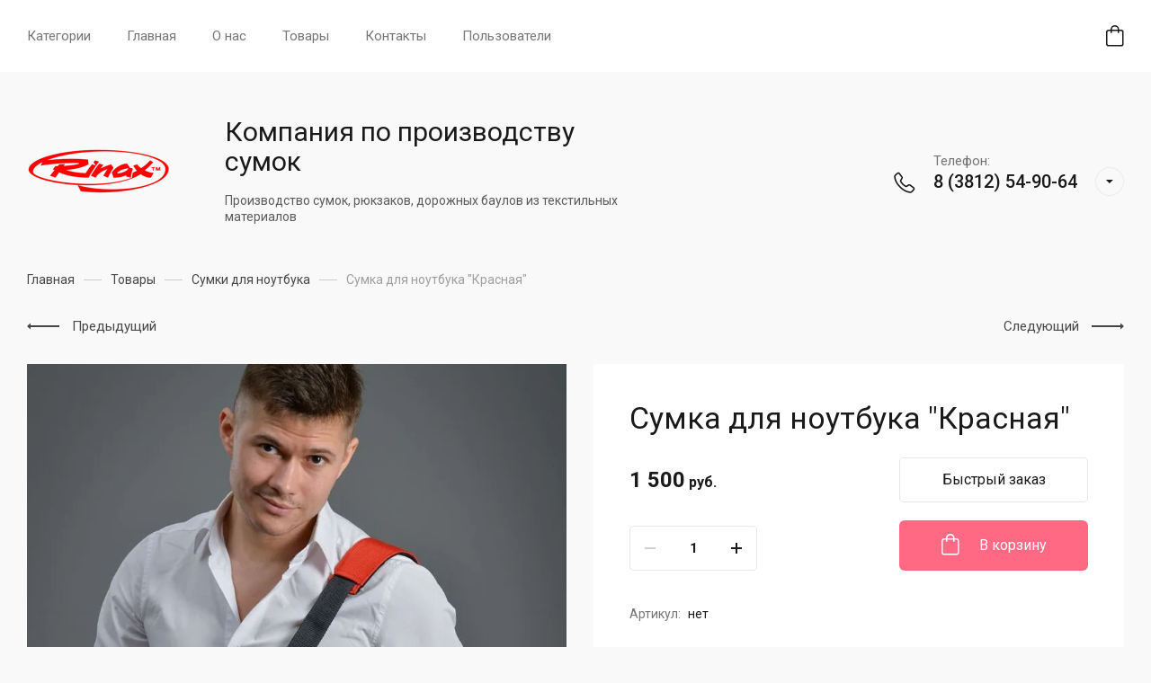

--- FILE ---
content_type: text/html; charset=utf-8
request_url: https://rinax.ru/magazin/product/sumka-dlya-noutbuka-krasnaya
body_size: 34758
content:
<!DOCTYPE html>
<html lang="ru" class="" style="opacity: 0;">
	
<head>
<meta charset="utf-8">
<meta name="robots" content="all">
<link rel="preload" href="/g/libs/jquery/2.2.4/jquery-2.2.4.min.js" as="script">
<title>Сумка для ноутбука "Красная"</title>
<meta name="description" content="Сумка для ноутбука &quot;Красная&quot;">
<meta name="keywords" content="Сумка для ноутбука &quot;Красная&quot;">
<meta name="SKYPE_TOOLBAR" content="SKYPE_TOOLBAR_PARSER_COMPATIBLE">
<meta name="viewport" content="width=device-width, initial-scale=1.0, maximum-scale=1.0, user-scalable=no">
<meta name="format-detection" content="telephone=no">
<meta http-equiv="x-rim-auto-match" content="none">





<style>
    	.new-top-panel{position:relative;padding:0 16px;display:none}@media (max-width: 767px){.new-top-panel{display:flex;justify-content:space-between}}.new-top-panel__burger span{position:relative;width:54px;height:54px;display:block;cursor:pointer;transition:all .3s;background-position:50%}.new-top-panel__contacts{position:relative;width:54px;height:54px;cursor:pointer;transition:all .3s;background-position:50%}.new-top-panel__search span{position:relative;width:54px;height:54px;display:block;cursor:pointer;transition:all .3s;background-position:50%}.new-top-panel__login span{position:relative;width:54px;height:54px;display:block;cursor:pointer;transition:all .3s;background-position:50%}.new-top-panel__cart{position:relative;width:54px;height:54px;display:block;cursor:pointer;transition:all .3s;background-position:50%}.new-top-panel__cart.active{background-position:50%}.new-top-panel__cart.active .new-top-panel__cart-amount{display:block}.new-top-panel__cart-amount{position:absolute;right:8px;bottom:10px;min-width:19px;height:19px;padding:0 2px;font-size:12px;line-height:19px;text-align:center;border-radius:50px;display:none}.new-header .new-header-top{position:relative;z-index:55}@media (max-width: 767px){.new-header .new-header-top{display:none}}.new-header .new-header-top__body{margin:0 auto;max-width:1290px;height:80px;display:flex;align-items:center;justify-content:space-between}.new-header .new-header-top__left{margin-left:-20px;flex:1 1 auto;display:flex;align-items:center}@media (max-width: 1260px){.new-header .new-header-top__left{position:static}}.new-header .new-header-top__right{flex:0 0 auto;display:flex;align-items:center}.new-header .new-header-top__logo{height:60px;width:100px;margin-right:30px;margin-left:-130px;display:flex;align-items:center;justify-content:center}@media (max-width: 1890px){.new-header .new-header-top__logo{position:relative;right:auto;top:auto;margin:0 20px;display:inline-flex}}@media (max-width: 1260px){.new-header .new-header-top__logo{position:absolute;left:50%;margin:0 0 0 -50px}}.new-header .new-header-top__logo img,.new-header .new-header-top__logo svg{max-width:100%;max-height:100%}.new-header .new-header-top__burger{display:none;position:relative;width:54px;height:54px;cursor:pointer;transition:all .3s}@media (max-width: 1260px){.new-header .new-header-top__burger{display:block;margin-right:3px;margin-left:4px}}.new-header .new-header-top__contacts{display:none;position:relative;width:54px;height:54px;cursor:pointer;transition:all .3s}@media (max-width: 1260px){.new-header .new-header-top__contacts{display:block}}.new-header .new-header-top .new-menu{flex-grow:1;font-size:0}@media (max-width: 1260px){.new-header .new-header-top .new-menu{display:none}}.new-header .new-header-top .new-menu .backItem,.new-header .new-header-top .new-menu .parentItem{display:none!important}.new-header .new-header-top .new-menu .new-menu-catalog .new-menu-catalog-first{padding:0!important}.new-header .new-header-top .new-menu__text{display:inline-block;vertical-align:top;padding:10px 0}.new-header .new-header-top .new-menu__label{display:inline-block;vertical-align:top;margin:0 0 0 5px;font-size:12px;line-height:1;font-weight:500;padding:4px 10px;border-radius:10px}.new-header .new-header-top .new-menu > li{vertical-align:top;display:inline-block}.new-header .new-header-top .new-menu > li > a{position:relative;padding:31px 20px;font-size:15px;line-height:18px;display:block;text-decoration:none;transition:all .3s}.new-header .new-header-top .new-menu > li > ul{position:absolute;top:100%;left:0;right:0;display:none;padding:0 30px}.new-header .new-header-top .new-menu > li .new-extra-wrapper,.new-header .new-header-top .new-menu > li .row-extra-wrapper{padding:30px 0;display:flex;flex-wrap:wrap;margin:0 auto;max-width:1290px}.new-header .new-header-top .new-menu > li .new-extra-wrapper .new-extra-wrapper,.new-header .new-header-top .new-menu > li .row-extra-wrapper .new-extra-wrapper{display:block;padding:0}.new-header .new-header-top .new-menu > li .new-extra-wrapper li,.new-header .new-header-top .new-menu > li .row-extra-wrapper li{width:25%;display:block;padding-right:30px;margin-bottom:15px}.new-header .new-header-top .new-menu > li .new-extra-wrapper li a,.new-header .new-header-top .new-menu > li .row-extra-wrapper li a{position:relative;font-size:15px;line-height:18px;transition:all .3s;padding:10px 0;display:inline-block;text-decoration:none}.new-header .new-header-top .new-menu > li .new-extra-wrapper li ul,.new-header .new-header-top .new-menu > li .row-extra-wrapper li ul{position:relative;top:auto;left:auto;right:auto;display:block!important}.new-header .new-header-top .new-menu > li .new-extra-wrapper li ul li,.new-header .new-header-top .new-menu > li .row-extra-wrapper li ul li{width:100%;padding-right:0;margin-bottom:0}.new-header .new-header-top .new-menu > li .new-extra-wrapper li ul li a,.new-header .new-header-top .new-menu > li .row-extra-wrapper li ul li a{position:relative;font-size:14px;padding:7px 0}.new-header .new-header-top .new-menu > li .new-extra-wrapper li ul ul,.new-header .new-header-top .new-menu > li .row-extra-wrapper li ul ul{padding-left:15px}.new-header .new-header-top__search span{position:relative;width:54px;height:54px;display:block;cursor:pointer;transition:all .3s}.new-header .new-header-top__login{margin-left:3px}.new-header .new-header-top__login span{position:relative;width:54px;height:54px;display:block;cursor:pointer;transition:all .3s}.new-header .new-header-top__cart{margin-left:3px}.new-header .new-header-top #shop2-cart-preview .panel-cart{position:relative;min-width:54px;height:54px;display:block;cursor:pointer;transition:all .3s}.new-header .new-header-top #shop2-cart-preview .panel-cart.active{margin-right:14px}.new-header .new-header-top #shop2-cart-preview .panel-cart.active .panel-cart__amount{display:block}.new-header .new-header-top #shop2-cart-preview .panel-cart__amount{position:absolute;right:-14px;top:50%;margin-top:-11px;min-width:22px;height:22px;padding:0 2px;font-size:12px;line-height:22px;text-align:center;border-radius:50px;display:none}.new-header .new-header-bottom__body{padding:50px 0;margin:0 auto;max-width:1290px;display:flex;align-items:center}@media (max-width: 1260px){.new-header .new-header-bottom__body{padding:40px 0}}@media (max-width: 639px){.new-header .new-header-bottom__body{padding:20px 0}}.new-header .new-header-bottom__left{width:55%}@media (max-width: 1023px){.new-header .new-header-bottom__left{width:100%}}.new-header .new-header-bottom__right{width:45%}@media (max-width: 1023px){.new-header .new-header-bottom__right{display:none}}.new-header .new-header-bottom .header-info__top{display:flex;align-items:center}.new-header .new-header-bottom .header-info__bottom{display:none}@media (max-width: 639px){.new-header .new-header-bottom .header-info__bottom{display:block;margin:15px 0 0}}.new-header .new-header-bottom .header-info__bottom .header-info__desc{display:block;font-size:14px;font-weight:500;line-height:16px;margin:0}.new-header .new-header-bottom .header-info__bottom .header-info__text{display:block;font-size:14px;line-height:1.34;margin:10px 0 0}.new-header .new-header-bottom .header-info__logo{margin-right:60px}@media (max-width: 1023px){.new-header .new-header-bottom .header-info__logo{margin-right:30px}}@media (max-width: 639px){.new-header .new-header-bottom .header-info__logo{margin-right:16px}}.new-header .new-header-bottom .header-info__logo-link{display:block;width:160px;height:160px;font-size:0;overflow:hidden;border-radius:50%;text-decoration:none;background-size:cover;background-position:50%;background-repeat:no-repeat}@media (max-width: 767px){.new-header .new-header-bottom .header-info__logo-link{width:120px;height:120px}}@media (max-width: 639px){.new-header .new-header-bottom .header-info__logo-link{width:82px;height:82px}}.new-header .new-header-bottom .header-info__name{font-size:30px;line-height:1.1}@media (max-width: 639px){.new-header .new-header-bottom .header-info__name{font-size:18px;font-weight:500}}.new-header .new-header-bottom .header-info__name-link{color:inherit;text-decoration:none}.new-header .new-header-bottom .header-info__desc{margin-top:5px;font-size:18px;line-height:21px}@media (max-width: 639px){.new-header .new-header-bottom .header-info__desc{display:none}}.new-header .new-header-bottom .header-info__text{margin-top:18px;font-size:14px;line-height:134%}@media (max-width: 639px){.new-header .new-header-bottom .header-info__text{display:none}}.new-header .new-header-bottom .header-info__text p{margin:0}.new-header .new-header-bottom .header-contacts{display:flex;justify-content:flex-end}.new-header .new-header-bottom .header-contacts__btn{position:relative;margin-left:20px;width:32px;height:32px;font-size:0;cursor:pointer;border-radius:50%}.new-header .new-header-bottom .header-contacts__items{position:relative;padding-left:44px;vertical-align:top;display:inline-block}.new-header .new-header-bottom .header-contacts__items:before{position:absolute;content:'';top:-1px;left:0;width:24px;height:24px}.new-header .new-header-bottom .header-contacts__item{margin-bottom:10px}.new-header .new-header-bottom .header-contacts__item:last-of-type{margin-bottom:0}.new-header .new-header-bottom .header-contacts__number{font-size:21px;font-weight:500;line-height:100%;text-decoration:none}.new-header .new-header-bottom .header-contacts__number a{color:inherit;text-decoration:none}.new-header .new-header-bottom .header-contacts__subtitle{font-size:15px;font-weight:400;line-height:18px;margin-top:3px}.new-header .new-header-bottom-2__body{padding:50px 0;display:flex;align-items:center;margin:0 auto;max-width:1290px}@media (max-width: 1260px){.new-header .new-header-bottom-2__body{padding:40px 0}}@media (max-width: 639px){.new-header .new-header-bottom-2__body{padding:20px 0}}.new-header .new-header-bottom-2__left{width:33%}@media (max-width: 1260px){.new-header .new-header-bottom-2__left{display:none}}.new-header .new-header-bottom-2__center{width:34%;text-align:center}@media (max-width: 1260px){.new-header .new-header-bottom-2__center{width:100%}}.new-header .new-header-bottom-2__right{text-align:right;width:33%}@media (max-width: 1260px){.new-header .new-header-bottom-2__right{display:none}}.new-header .new-header-bottom-2 .header-info2__logo{font-size:0;line-height:0;margin:0 0 15px}.new-header .new-header-bottom-2 .header-info2__logo-link{display:inline-block;font-size:0;text-decoration:none;background-size:contain;background-position:50%;background-repeat:no-repeat}.new-header .new-header-bottom-2 .header-info2__logo-link img,.new-header .new-header-bottom-2 .header-info2__logo-link svg{max-width:100%}.new-header .new-header-bottom-2 .header-info2__name{font-size:30px;line-height:110%}@media (max-width: 639px){.new-header .new-header-bottom-2 .header-info2__name{font-size:18px;font-weight:500}}.new-header .new-header-bottom-2 .header-info2__name-link{color:inherit;text-decoration:none}.new-header .new-header-bottom-2 .header-info2__desc{margin-top:5px;font-size:18px;line-height:21px}@media (max-width: 639px){.new-header .new-header-bottom-2 .header-info2__desc{font-size:14px;line-height:1.34}}.new-header .new-header-bottom-2 .new-social__items{display:flex;flex-wrap:wrap;align-items:center;margin:0 0 0 -4px}.new-header .new-header-bottom-2 .new-social__item{width:44px;height:44px;margin:4px;transition:all .3s}.new-header .new-header-bottom-2 .new-social__item:hover{transform:translate(0,-3px)}.new-header .new-header-bottom-2 .header-contacts{display:flex;justify-content:flex-end}.new-header .new-header-bottom-2 .header-contacts__btn{position:relative;margin-left:20px;width:32px;height:32px;font-size:0;cursor:pointer;border-radius:50%}.new-header .new-header-bottom-2 .header-contacts__items{position:relative;padding-left:44px;vertical-align:top;display:inline-block}.new-header .new-header-bottom-2 .header-contacts__items:before{position:absolute;content:'';top:-1px;left:0;width:24px;height:24px}.new-header .new-header-bottom-2 .header-contacts__item{margin-bottom:10px}.new-header .new-header-bottom-2 .header-contacts__item:last-of-type{margin-bottom:0}.new-header .new-header-bottom-2 .header-contacts__number{font-size:21px;font-weight:500;line-height:100%;text-decoration:none}.new-header .new-header-bottom-2 .header-contacts__number a{color:inherit;text-decoration:none}.new-header .new-header-bottom-2 .header-contacts__subtitle{font-size:15px;font-weight:400;line-height:18px;margin-top:3px}.new-folders-block{margin-top:0!important;padding-bottom:80px}@media (max-width: 1260px){.new-folders-block{margin-top:0!important}}@media (max-width: 1023px){.new-folders-block{margin-top:0!important;padding-top:30px;padding-bottom:30px}}@media (max-width: 639px){.new-folders-block{padding-top:20px;padding-bottom:20px}}.new-folders-block:hover .slick-next,.new-folders-block:hover .slick-prev{display:block!important}.new-folders-block.hide_image_folder{padding-bottom:46px}@media (max-width: 1023px){.new-folders-block.hide_image_folder{padding-bottom:30px}}@media (max-width: 639px){.new-folders-block.hide_image_folder{padding-bottom:20px}}.new-folders-block.hide_image_folder .new-folders-block__items{display:flex;flex-wrap:wrap;justify-content:center;margin-left:-7px}@media (max-width: 1023px){.new-folders-block.hide_image_folder .new-folders-block__items{flex-wrap:nowrap;justify-content:flex-start;margin:0 -30px}}@media (max-width: 1023px) and (max-width: 767px){.new-folders-block.hide_image_folder .new-folders-block__items{margin:0 -16px}}.new-folders-block.hide_image_folder .new-folders-block__item{padding:0 7px 14px;width:auto}@media (max-width: 1023px){.new-folders-block.hide_image_folder .new-folders-block__item{padding-bottom:0}}@media (max-width: 767px){.new-folders-block.hide_image_folder .new-folders-block__item{padding:0 4px 14px}}@media (max-width: 1023px){.new-folders-block.hide_image_folder .new-folders-block__item:first-child{margin-left:23px}}@media (max-width: 767px){.new-folders-block.hide_image_folder .new-folders-block__item:first-child{margin-left:12px}}.new-folders-block.hide_image_folder .new-folders-block__item a.active .new-folders-block__text,.new-folders-block.hide_image_folder .new-folders-block__item a:hover .new-folders-block__text{box-shadow:none}.new-folders-block.hide_image_folder .new-folders-block__pic{display:none}.new-folders-block.hide_image_folder .new-folders-block__text{padding:13px 30px;border-radius:5px}@media (max-width: 1023px){.new-folders-block.hide_image_folder .new-folders-block__text{padding:13px 25px}}.new-folders-block.hide_image_folder .slick-next,.new-folders-block.hide_image_folder .slick-prev{top:50%;margin-top:-30px}.new-folders-block__inner{margin:0 auto;max-width:1290px}.new-folders-block .slick-next,.new-folders-block .slick-prev{position:absolute;top:12px;right:-75px;z-index:2;display:none!important}@media (max-width: 1580px){.new-folders-block .slick-next,.new-folders-block .slick-prev{right:-30px}}@media (max-width: 1260px){.new-folders-block .slick-next,.new-folders-block .slick-prev{display:block!important}}.new-folders-block .slick-prev{left:-75px;right:auto}@media (max-width: 1580px){.new-folders-block .slick-prev{left:-30px}}.new-folders-block__items:not(.slick-initialized){display:flex;overflow:auto}@media (max-width: 1023px){.new-folders-block__items:not(.slick-initialized){margin:0 -30px}}@media (max-width: 767px){.new-folders-block__items:not(.slick-initialized){margin:0 -16px}}.new-folders-block__items:not(.slick-initialized) .new-folders-block__item{flex-shrink:0}.new-folders-block__items.slick-initialized .new-folders-block__item:first-child{margin-left:0}.new-folders-block__item{width:120px;padding:0 10px;text-align:center}@media (max-width: 639px){.new-folders-block__item{width:76px;padding:0 5px}}.new-folders-block__item:first-child{margin:0 0 0 12px}@media (max-width: 639px){.new-folders-block__item:first-child{margin:0 0 0 7px}}.new-folders-block__item a{width:100%;text-align:center;vertical-align:top;display:inline-block;transition:all .3s}.new-folders-block__pic{position:relative;width:84px;height:84px;display:block;border-radius:50%;margin:1px auto 12px;transition:all .3s;background-size:cover;background-position:50%;background-repeat:no-repeat}@media (max-width: 639px){.new-folders-block__pic{width:62px;height:62px;margin:1px auto 8px}}.new-folders-block__pic.no-image{background-size:50%}.new-folders-block__pic:before{position:absolute;content:'';top:-1px;left:-1px;right:-1px;bottom:-1px;border-radius:50%;pointer-events:none;transition:all .3s}.new-folders-block__pic img{position:absolute;top:0;left:0;width:100%;height:100%;}.new-folders-block__text{display:inline-block;vertical-align:top;font-weight:500;font-size:15px;line-height:18px;width:100%;overflow:hidden;white-space:nowrap;text-overflow:ellipsis;transition:all .3s}@media (max-width: 639px){.new-folders-block__text{font-size:13px;line-height:1.34}}.slider-wrap{position:relative;max-width:100%;overflow:hidden;margin-left:auto;margin-right:auto}.slider-wrap + .site-main{margin-top:0!important}.slider-wrap .w-slider-arrow-left,.slider-wrap .w-slider-arrow-right{bottom:35px}.slider-wrap .slick-dots{position:absolute;left:30px;right:30px;bottom:5px;z-index:1;margin:0;padding:0;text-align:center}@media screen and (max-width: 767px){.slider-wrap .slick-dots{right:16px;left:16px;bottom:2px}}@media screen and (max-width: 410px){.slider-wrap .slick-dots li{margin:0 5px}.slider-wrap .slick-dots li button{width:5px;height:5px}}.slider-wrap .left_container{position:absolute;top:0;left:0;bottom:35px;width:calc(100vw - 1290px);-webkit-transform:translateX(-50%);-moz-transform:translateX(-50%);-ms-transform:translateX(-50%);-o-transform:translateX(-50%);transform:translateX(-50%)}@media screen and (max-width: 1420px){.slider-wrap .left_container{display:none}}.slider-wrap .left_container .header-slider__pic{position:absolute;left:0;right:0;top:0;bottom:0;-webkit-transition:all .3s;-moz-transition:all .3s;-o-transition:all .3s;-ms-transition:all .3s;transition:all .3s;-webkit-transform:translate(-100%,0);-moz-transform:translate(-100%,0);-ms-transform:translate(-100%,0);-o-transform:translate(-100%,0);transform:translate(-100%,0)}.slider-wrap .left_container .header-slider__pic.active{-webkit-transition:all .4s;-moz-transition:all .4s;-o-transition:all .4s;-ms-transition:all .4s;transition:all .4s;opacity:0}.slider-wrap .left_container .header-slider__pic.hover{-webkit-transition:all .5s;-moz-transition:all .5s;-o-transition:all .5s;-ms-transition:all .5s;transition:all .5s;-webkit-transform:translate(0,0);-moz-transform:translate(0,0);-ms-transform:translate(0,0);-o-transform:translate(0,0);transform:translate(0,0)}.slider-wrap .left_container .header-slider__pic.hover:before{opacity:0}.slider-wrap .left_container .header-slider__pic:before{position:absolute;left:0;right:0;top:0;bottom:0;content:'';-webkit-transition:all .6s;-moz-transition:all .6s;-o-transition:all .6s;-ms-transition:all .6s;transition:all .6s}.slider-wrap .right_container{position:absolute;top:0;right:0;bottom:35px;width:calc(100vw - 1290px);-webkit-transform:translateX(50%);-moz-transform:translateX(50%);-ms-transform:translateX(50%);-o-transform:translateX(50%);transform:translateX(50%)}@media screen and (max-width: 1420px){.slider-wrap .right_container{display:none}}.slider-wrap .right_container .header-slider__pic{position:absolute;left:0;right:0;top:0;bottom:0;-webkit-transition:all .3s;-moz-transition:all .3s;-o-transition:all .3s;-ms-transition:all .3s;transition:all .3s;-webkit-transform:translate(100%,0);-moz-transform:translate(100%,0);-ms-transform:translate(100%,0);-o-transform:translate(100%,0);transform:translate(100%,0)}.slider-wrap .right_container .header-slider__pic.active{-webkit-transition:all .4s;-moz-transition:all .4s;-o-transition:all .4s;-ms-transition:all .4s;transition:all .4s;opacity:0}.slider-wrap .right_container .header-slider__pic.hover{-webkit-transition:all .3s;-moz-transition:all .3s;-o-transition:all .3s;-ms-transition:all .3s;transition:all .3s;-webkit-transform:translate(0,0);-moz-transform:translate(0,0);-ms-transform:translate(0,0);-o-transform:translate(0,0);transform:translate(0,0)}.slider-wrap .right_container .header-slider__pic.hover:before{opacity:0}.slider-wrap .right_container .header-slider__pic:before{position:absolute;left:0;right:0;top:0;bottom:0;content:'';-webkit-transition:all .6s;-moz-transition:all .6s;-o-transition:all .6s;-ms-transition:all .6s;transition:all .6s}.slider-wrap .slick-slide{width:1290px}.slider-wrap .header-slider__pic{position:absolute;top:0;left:0;right:0;bottom:0;background-position:50%;background-size:cover;background-repeat:no-repeat}@media (max-width: 479px){.slider-wrap .header-slider__pic{height:auto;font-size:0;padding-top:50%;position:relative}}.slider-wrap .header-slider__pic.has_dark_bg:after{position:absolute;content:'';top:0;left:0;right:0;bottom:0;pointer-events:none}.head-slider__mask{overflow:hidden;white-space:normal;padding:0 0 35px}@media (max-width: 767px){.head-slider__mask{padding-bottom:24px}}.head-slider__item{position:relative;height:580px;width:1290px;margin-right:auto;margin-left:auto;background-position:50% 50%;background-size:cover;background-repeat:no-repeat}@media screen and (max-width: 1023px){.head-slider__item{height:460px}}@media screen and (max-width: 767px){.head-slider__item{height:420px}}@media screen and (max-width: 479px){.head-slider__item{height:auto}}.head-slider{position:relative;display:block;height:auto;max-width:1290px;margin-right:auto;margin-left:auto;-webkit-box-align:end;-webkit-align-items:flex-end;-ms-flex-align:end;align-items:flex-end;background-color:transparent}@media screen and (max-width: 1420px){.head-slider{max-width:100%}}@media screen and (max-width: 767px){.head-slider__arrows{display:none}}
    </style>


	<link rel="stylesheet" href="/g/css/styles_articles_tpl.css">
<link rel="stylesheet" href="/g/libs/lightgallery-proxy-to-hs/lightgallery.proxy.to.hs.min.css" media="all" async>
<script src="/g/libs/lightgallery-proxy-to-hs/lightgallery.proxy.to.hs.stub.min.js"></script>
<script src="/g/libs/lightgallery-proxy-to-hs/lightgallery.proxy.to.hs.js" async></script>

            <!-- 46b9544ffa2e5e73c3c971fe2ede35a5 -->
            <script src='/shared/s3/js/lang/ru.js'></script>
            <script src='/shared/s3/js/common.min.js'></script>
        <link rel='stylesheet' type='text/css' href='/shared/s3/css/calendar.css' />
<!--s3_require-->
<link rel="stylesheet" href="/g/basestyle/1.0.1/user/user.css" type="text/css"/>
<link rel="stylesheet" href="/g/basestyle/1.0.1/user/user.blue.css" type="text/css"/>
<script type="text/javascript" src="/g/basestyle/1.0.1/user/user.js" async></script>
<script type="text/javascript" src="/g/libs/jquery/2.2.4/jquery-2.2.4.min.js"></script>
<!--/s3_require-->
			
		
		
		
			<link rel="stylesheet" type="text/css" href="/g/shop2v2/default/css/theme.less.css">		
			<script type="text/javascript" src="/g/printme.js"></script>
		<script type="text/javascript" src="/g/shop2v2/default/js/tpl.js"></script>
		<script type="text/javascript" src="/g/shop2v2/default/js/baron.min.js"></script>
		
			<script type="text/javascript" src="/g/shop2v2/default/js/shop2.2.js"></script>
		
	<script type="text/javascript">shop2.init({"productRefs": [],"apiHash": {"getPromoProducts":"e9fbd2d100538544252170f02b82a5f9","getSearchMatches":"9c369af708c2de7e3b0c5ad891d24481","getFolderCustomFields":"d7ec12b157d23cedf95cf426343fa93b","getProductListItem":"eb9dabd2216d0715602312f62453996e","cartAddItem":"1b520c3c4f556f1b07d4ee7b0496b55f","cartRemoveItem":"589f5070fa0fd0f0472ff5d8e7d4454a","cartUpdate":"6cfeb45fe96b6ab1487188496b0aad48","cartRemoveCoupon":"11269738cef45d3286e27b629886997b","cartAddCoupon":"90805139d06761c202ed832641ceb131","deliveryCalc":"e6699e7c0d5cb7e64a3f2cc680783b38","printOrder":"8ab5a5a4177e515ff8e392b557a96578","cancelOrder":"d14a7f54e393bbcad4573ee0b76e6b97","cancelOrderNotify":"aa339a30de0da6b603773fe8ebd08021","repeatOrder":"47e96decdfe22237e7d170caf58a569d","paymentMethods":"2448022465e1241dcd50167a80f8e2ab","compare":"624cd11b3717b171d27f44786a99a56d"},"hash": null,"verId": 2966534,"mode": "product","step": "","uri": "/magazin","IMAGES_DIR": "/d/","my": {"gr_special_placeholder":true,"gr_pluso_title":"\u041f\u043e\u0434\u0435\u043b\u0438\u0442\u044c\u0441\u044f","gr_selected_theme":1,"gr_additional_work_btn":true,"gr_shop2_msg":true,"gr_buy_btn_data_url":true,"gr_enable_images_settings":true,"gr_product_quick_view":true,"gr_new_instafeed":true,"on_shop2_btn":true,"gr_inst_shop":true,"show_sections":false,"buy_alias":"\u0412 \u043a\u043e\u0440\u0437\u0438\u043d\u0443","gr_hide_no_amount_rating":true,"gr_prod_nav_after_tabs":true,"buy_mod":true,"gr_hide_params_compare":false,"gr_pagelist_last_mobile":true,"gr_by_price_desc":"\u0421\u043d\u0430\u0447\u0430\u043b\u0430 \u0434\u043e\u0440\u043e\u0433\u0438\u0435","gr_by_price_asc":"\u0421\u043d\u0430\u0447\u0430\u043b\u0430 \u0434\u0435\u0448\u0435\u0432\u044b\u0435","gr_by_name_asc":"\u041d\u0430\u0437\u0432\u0430\u043d\u0438\u0435 A-\u042f","gr_by_name_desc":"\u041d\u0430\u0437\u0432\u0430\u043d\u0438\u0435 \u042f-\u0410","gr_filter_remodal":true,"gr_no_hide_filter_btn":true,"gr_cart_image_wrap":true,"gr_card_thumb_width":1200,"gr_card_thumb_height":1200,"gr_enable_img_settings":true,"gr_show_price_in_pricelist":true,"no_width_wave":true,"gr_hide_background_image":true,"gr_search_old_color":true,"buy_kind":true,"gr_thumb_height":"800","gr_thumb_width":"-","cart_image_width":"400","cart_image_height":"400","cart_other_image_width":"34","cart_other_image_height":"34","gr_vendor_in_cart":true,"gr_view_class":" view_hover view-2","gr_auth_placeholder":true,"gr_show_collcetions_amount":true,"gr_kinds_slider":true,"gr_cart_titles":false,"gr_search_range_slider":false,"gr_by_amount_desc":"\u041a\u043e\u043b-\u0432\u043e","gr_by_amount_asc":"\u041a\u043e\u043b-\u0432\u043e","gr_by_rating_desc":"\u0420\u0435\u0439\u0442\u0438\u043d\u0433","gr_by_rating_asc":"\u0420\u0435\u0439\u0442\u0438\u043d\u0433","gr_default_sorting_text":"\u041f\u043e \u0443\u043c\u043e\u043b\u0447\u0430\u043d\u0438\u044e","gr_pagelist_only_icons":true,"gr_filter_select_btn":"\u0412\u0441\u0435","gr_filter_sorting_by":"\u0421\u043e\u0440\u0442\u0438\u0440\u043e\u0432\u0430\u0442\u044c","gr_vendor_in_thumbs":true,"special_alias":"\u0410\u043a\u0446\u0438\u044f","new_alias":"\u041d\u043e\u0432\u0438\u043d\u043a\u0430","gr_card_slider_class":" vertical","gr_h1_in_column":true,"gr_product_one_click":"\u0411\u044b\u0441\u0442\u0440\u044b\u0439 \u0437\u0430\u043a\u0430\u0437","gr_leave_comment_btn":"\u041e\u0441\u0442\u0430\u0432\u0438\u0442\u044c \u043e\u0442\u0437\u044b\u0432","gr_compare_class":" no_class","gr_to_compare_text":"\u0421\u0440\u0430\u0432\u043d\u0438\u0442\u044c","gr_add_to_compare_text":"\u041a \u0441\u0440\u0430\u0432\u043d\u0435\u043d\u0438\u044e","gr_login_placeholered":true,"hide_in_search":["text"],"gr_show_options_text":"\u041f\u0430\u0440\u0430\u043c\u0435\u0442\u0440\u044b","gr_cart_show_options_text":"\u041f\u043e\u043a\u0430\u0437\u0430\u0442\u044c","gr_cart_auth_remodal":true,"gr_cart_reg_placeholder":true,"gr_comments_placeholdered":true,"gr_search_floats_placeholder":false,"gr_show_color_btn":true,"gr_search_floats_titles":true,"gr_filter_max_count":5,"gr_filter_only_field_title":true,"gr_pagelist_has_del":true,"gr_pagelist_lazy_load":true,"lazy_load_subpages":true,"gr_cart_preview_version":"2.2.110-insta-shop-new-cart-preview","gr_product_template_name":"shop2.2.110-multi-shop-product-list-thumbs.tpl","gr_filter_version":"global:shop2.2.110-insta-shop-filter.tpl","gr_product_page_version":"global:shop2.2.110-multi-shop-product.tpl","gr_product_item_desc":"global:shop2.2.110-multi-shop-product-item-desc.tpl","gr_cart_page_version":"global:shop2.2.110-multi-shop-cart.tpl","gr_collections_item":"global:shop2.2.110-multi-shop-product-item-collections.tpl","gr_compare_page_version":"global:shop2.2.110-insta-shop-compare.tpl"},"shop2_cart_order_payments": 1,"cf_margin_price_enabled": 0,"maps_yandex_key":"","maps_google_key":""});</script>
<style type="text/css">.product-item-thumb {width: 450px;}.product-item-thumb .product-image, .product-item-simple .product-image {height: 450px;width: 450px;}.product-item-thumb .product-amount .amount-title {width: 354px;}.product-item-thumb .product-price {width: 400px;}.shop2-product .product-side-l {width: 450px;}.shop2-product .product-image {height: 450px;width: 450px;}.shop2-product .product-thumbnails li {width: 140px;height: 140px;}</style>

		    <link rel="stylesheet" href="/g/templates/shop2/2.110.2/insta-shop/multi-shop/themes/theme0/theme.scss.css">
	
<link rel="stylesheet" href="/g/libs/lightgallery/v1.6.8/lightgallery.min.css">
<link rel="stylesheet" href="/g/templates/shop2/2.110.2/insta-shop/multi-shop/css/global_styles/global_styles.css">
<link rel="stylesheet" href="/g/libs/jquery-popover/0.0.4/jquery.popover.css">




</head>
<body class="site body new_folders_mod new_site_icons new_site_wrapper animate_cart">
	
	
		<script>
			$(function(){
				setTimeout(function(){
					$('html').css('opacity', '1');
				}, 1000);
			});
		</script>
	
	
    <div class="site__wrapper">
    	
    	    	
    	        
        		        
        <div class="new-top-panel">
			<div class="new-top-panel__burger"><span>&nbsp;</span></div>
							<div class="new-top-panel__contacts" data-remodal-target="contacts-popup"><span>&nbsp;</span></div>
												<div class="gr-cart-popup-btn new-top-panel__cart block_no_events" data-href="/magazin/cart">
				<span class="gr-cart-total-amount new-top-panel__cart-amount">0</span>
			</div>
		</div>

		
				
		
					<div class="remodal cart-remodal" data-remodal-id="cart-preview-popup" role="dialog" data-remodal-options="hashTracking: false">
	<button data-remodal-action="close" class="gr-icon-btn remodal-close-btn">
		<span>Закрыть</span>
	</button>
	<div class="cart-remodal__body"></div>
</div>				
		
									<div class="gr-cart-popup-btn fixed-cart-button block_no_events">
					<div class="fixed-cart-button__text">
						<span class="fixed-cart-amount gr-cart-total-amount">0</span>
						<span class="fixed-cart-sum">0 <span>руб.</span></span>
					</div>
				</div>
							
		
		<header class="new-header">
			<div class="new-header__inner">
									<div class="new-header-container">&nbsp;</div>
								<div class="new-header-top block_padding">
					<div class="new-header-top__body">
						<div class="new-header-top__left">
							<div class="new-header-top__burger">&nbsp;</div>
															<div class="new-header-top__contacts" data-remodal-target="contacts-popup">&nbsp;</div>
														
														
		                    <ul class="new-menu menu-default">
		                    	<li class="new-menu-catalog">
									<a href="/magazin" class="opened">Категории</a>
																			<ul class="new-top-folders custom-scroll scroll-width-thin menu-default">
								            								                								            								                								
								                    								
								                    								                        <li class="">
								                        	<a class="new-menu-catalog-first" href="/magazin/folder/sumki-1">
								                        		<span class="new-menu__text">Детские сумки</span>
								                        									                        		</a>
								                    								
																		        														                    								
								                								            								                								
								                    								                        								                            </li>
								                            								                        								                    								
								                    								                        <li class="">
								                        	<a class="new-menu-catalog-first" href="/magazin/folder/ryukzaki">
								                        		<span class="new-menu__text">Дошкольные рюкзаки</span>
								                        									                        		</a>
								                    								
																		        														                    								
								                								            								                								
								                    								                        								                            </li>
								                            								                        								                    								
								                    								                        <li class="">
								                        	<a class="new-menu-catalog-first" href="/magazin/folder/shkolnye-ryukzaki">
								                        		<span class="new-menu__text">Школьные рюкзаки</span>
								                        									                        		</a>
								                    								
																		        														                    								
								                								            								                								
								                    								                        								                            </li>
								                            								                        								                    								
								                    								                        <li class="">
								                        	<a class="new-menu-catalog-first" href="/magazin/folder/formovannye-ryukzaki">
								                        		<span class="new-menu__text">Формованные рюкзаки</span>
								                        									                        		</a>
								                    								
																		        														                    								
								                								            								                								
								                    								                        								                            </li>
								                            								                        								                    								
								                    								                        <li class="">
								                        	<a class="new-menu-catalog-first" href="/magazin/folder/sportivnye-sumki">
								                        		<span class="new-menu__text">Спортивные сумки</span>
								                        									                        		</a>
								                    								
																		        														                    								
								                								            								                								
								                    								                        								                            </li>
								                            								                        								                    								
								                    								                        <li class="">
								                        	<a class="new-menu-catalog-first" href="/magazin/folder/sumki-na-kolesah">
								                        		<span class="new-menu__text">Сумки на колесах</span>
								                        									                        		</a>
								                    								
																		        														                    								
								                								            								                								
								                    								                        								                            </li>
								                            								                        								                    								
								                    								                        <li class="">
								                        	<a class="new-menu-catalog-first" href="/magazin/folder/muzhskie-sumki">
								                        		<span class="new-menu__text">Мужские сумки</span>
								                        									                        		</a>
								                    								
																		        														                    								
								                								            								                								
								                    								                        								                            </li>
								                            								                        								                    								
								                    								                        <li class="">
								                        	<a class="new-menu-catalog-first" href="/magazin/folder/sumki-dlya-noutbuka">
								                        		<span class="new-menu__text">Сумки для ноутбука</span>
								                        									                        		</a>
								                    								
																		        														                    								
								                								            								                								
								                    								                        								                            </li>
								                            								                        								                    								
								                    								                        <li class="">
								                        	<a class="new-menu-catalog-first" href="/magazin/folder/chemodany-na-kolesah">
								                        		<span class="new-menu__text">Чемоданы на колесах</span>
								                        									                        		</a>
								                    								
																		        														                    								
								                								            								                								
								                    								                        								                            </li>
								                            								                        								                    								
								                    								                        <li class="">
								                        	<a class="new-menu-catalog-first" href="/magazin/folder/povsednevnye-zhenskie-sumki">
								                        		<span class="new-menu__text">Повседневные женские сумки</span>
								                        									                        		</a>
								                    								
																		        														                    								
								                								            								                								
								                    								                        								                            </li>
								                            								                        								                    								
								                    								                        <li class="">
								                        	<a class="new-menu-catalog-first" href="/magazin/folder/molodezhnye-ryukzaki">
								                        		<span class="new-menu__text">Молодежные рюкзаки</span>
								                        									                        		</a>
								                    								
																		        														                    								
								                								            								                								
								                    								                        								                            </li>
								                            								                        								                    								
								                    								                        <li class="">
								                        	<a class="new-menu-catalog-first" href="/magazin/folder/dorozhnye-sumki-i-bauly">
								                        		<span class="new-menu__text">Дорожные сумки и баулы</span>
								                        									                        		</a>
								                    								
																		        														                    								
								                								            								            </li>
								        </ul>
								
								        																	</li>
		                    	
		                        		
		                            		
		                            		                                <li class="has"><a href="/">
		                                    Главная
		                                </a>
		                            		                            																				
		                        		
		                            		                                		                                        </li>
		                                    		                                		                            		
		                            		                                <li class="has"><a href="/o-nas">
		                                    О нас
		                                </a>
		                            		                            																				
		                        		
		                            		                                		                                        </li>
		                                    		                                		                            		
		                            		                                <li class=" opened"><a href="/magazin">
		                                    Товары
		                                </a>
		                            		                            																				
		                        		
		                            		                                		                                        </li>
		                                    		                                		                            		
		                            		                                <li class=""><a href="/kontakty">
		                                    Контакты
		                                </a>
		                            		                            																				
		                        		
		                            		                                		                                        </li>
		                                    		                                		                            		
		                            		                                <li class=""><a href="/users">
		                                    Пользователи
		                                </a>
		                            		                            																				
		                        		                        </li>
		                    </ul>
		                    		                    
						</div>
	
						<div class="new-header-top__right">
																					<div class="new-header-top__cart">
									
						
		<div id="shop2-cart-preview">
			<a href="/magazin/cart" class="gr-cart-popup-btn panel-cart">
				<span class="panel-cart__amount gr-cart-total-amount">0</span>
				<span class="gr-cart-total-sum hide">0 <span>руб.</span></span>
			</a>
		</div><!-- Cart Preview -->
	
		
								</div>
						</div>
					</div>
				</div>
				
				<div class="top_navigation_overlay">&nbsp;</div>
				
													<div class="new-header-bottom block_padding">
						<div class="new-header-bottom__body">
							<div class="new-header-bottom__left">
								<div class="header-info">
									<div class="header-info__top ">
					                						                							                													<div class="header-info__logo">
																									<a href="https://rinax.ru" class="header-info__logo-link">
																												<img src="/thumb/2/kZ6PEiSYE4dyHA5bFA-8rw/160c/d/rinax.png" style="max-width: 160px;" title="Компания по производству сумок" alt="Компания по производству сумок" />
													</a>
																							</div>
																				<div class="header-info__body">
						                    						                        <div class="header-info__name">
						                        															<a href="https://rinax.ru" class="header-info__name-link">
															Компания по производству сумок
														</a>
																			                        </div>
						                    						                    						                    							                    <div class="header-info__text">
						                        	Производство сумок, рюкзаков, дорожных баулов из текстильных материалов
						                        </div>
					                        					                    </div>
			                        </div>
			                        				                       	<!--noindex-->
				                        <div class="header-info__bottom">
				                        							                    							                    <div class="header-info__text">
						                        	Производство сумок, рюкзаков, дорожных баулов из текстильных материалов
						                        </div>
					                        				                        </div>
				                        <!--/noindex-->
			                        				                </div>
		
							</div>
							<div class="new-header-bottom__right">
								
																
																
																			<div class="header-contacts">
										    <div class="header-contacts__items">
										    	
										    																																											<div class="header-contacts__item">
																<div class="header-contacts__desc">Телефон:</div>																<div class="header-contacts__number"><a href="tel:83812549064">8 (3812) 54-90-64</a></div>															</div>
																																																																																																									
																								
																						    </div>
										    
										    											    											    	<div class="header-contacts__btn" data-remodal-target="contacts-popup">&nbsp;</div>
											    										    										    
										    										    
										</div>
																		
															</div>
		
						</div>
					</div> <!-- .new-header-bottom -->
							</div>
		</header>
        <div class="site-container">
            <div class="site-container__inner">
            	
                                    <div class="slider-wrap new-updated-slider  hide smallest_top_slider">
                        <div class="left_container">&nbsp;</div>
                        <div class="head-slider" data-wow-duration="1s">
                            <div class="head-slider__mask w-slider-mask" data-autoplay="">
                                                                    <div class="head-slider__item w-slide">
                                    	                                    	                                        	<div class="header-slider__mobile-pic slide_contain" style="background-image: url(/thumb/2/8c_PecA2XGn2I6F6rEJ-8Q/r/d/2515753.jpg);">&nbsp;</div>
                                                                                <div class="header-slider__pic slide_contain" style="background-image: url(/thumb/2/8c_PecA2XGn2I6F6rEJ-8Q/r/d/2515753.jpg);">&nbsp;</div>
                                        	                                        <div class="header-slider__info-wrap text_align_right">
	                                            		                                            <div class="head-slider-text">
		                                                		                                                    <div class="head-slider-text__label">оптовым покупателям - скидки!</div>
		                                                		                                                <div class="head-slider-text__title">Базовая коллекция</div>
		                                                		                                                    <div class="head-slider-text__desc">Спешите приобрести актуальную всегда базовую коллекцию!</div>
		                                                		                                                		                                            </div>
	                                            	                                        </div>
                                                                            </div>
                                                                    <div class="head-slider__item w-slide">
                                    	                                    	                                        	<div class="header-slider__mobile-pic slide_contain" style="background-image: url(/thumb/2/EKg8Aa7GUDHTtSIsKS-Yag/r/d/0001-15611292889_20210116_202704_0000.png);">&nbsp;</div>
                                                                                <div class="header-slider__pic slide_contain" style="background-image: url(/thumb/2/EKg8Aa7GUDHTtSIsKS-Yag/r/d/0001-15611292889_20210116_202704_0000.png);">&nbsp;</div>
                                        	                                        <div class="header-slider__info-wrap text_align_right">
	                                            		                                            <div class="head-slider-text">
		                                                		                                                    <div class="head-slider-text__label">оптовым покупателям - скидки!</div>
		                                                		                                                <div class="head-slider-text__title">Коллекция &quot;Наутилус&quot;</div>
		                                                		                                                    <div class="head-slider-text__desc">Успей заказать со скидкой</div>
		                                                		                                                		                                            </div>
	                                            	                                        </div>
                                                                            </div>
                                                                    <div class="head-slider__item w-slide">
                                    	                                    	                                        	<div class="header-slider__mobile-pic slide_contain" style="background-image: url(/thumb/2/UGyMvbiKpimPDuOOb8Wo5Q/r/d/20210118_215334_0000.png);">&nbsp;</div>
                                                                                <div class="header-slider__pic slide_contain" style="background-image: url(/thumb/2/UGyMvbiKpimPDuOOb8Wo5Q/r/d/20210118_215334_0000.png);">&nbsp;</div>
                                        	                                        <div class="header-slider__info-wrap text_align_right">
	                                            		                                            <div class="head-slider-text">
		                                                		                                                    <div class="head-slider-text__label">оптовым покупателям - скидки!</div>
		                                                		                                                <div class="head-slider-text__title">Все лучшее - детям!</div>
		                                                		                                                    <div class="head-slider-text__desc">Актуально всегда!</div>
		                                                		                                                		                                            </div>
	                                            	                                        </div>
                                                                            </div>
                                                            </div>
                            <div class="head-slider__arrows">
                                <div class="head-slider__arr w-slider-arrow-left">
                                    <div class="head-slider__arr-cir arrow_left"></div>
                                    <div class="head-slider__arr-ico-l"></div>
                                </div>
                                <div class="head-slider__arr right w-slider-arrow-right">
                                    <div class="head-slider__arr-cir arrow_right"></div>
                                    <div class="head-slider__arr-ico-r"></div>
                                </div>
                            </div>
                        </div>
                        <div class="right_container">&nbsp;</div>
                    </div> <!-- .slider-wrap -->
                                
                
                <main role="main" class="site-main product_page prod_main_3" data-wow-offset="100" data-wow-duration="1s">
                    <div class="site-main__inner">
                    		                        <div class="site-main__heading">
	                            
<div class="site-path" data-url="/magazin"><a href="/"><span>Главная</span></a><span class='site-path__delimetr'>&nbsp;</span><a href="/magazin"><span>Товары</span></a><span class='site-path__delimetr'>&nbsp;</span><a href="/magazin/folder/sumki-dlya-noutbuka"><span>Сумки для ноутбука</span></a><span class='site-path__delimetr'>&nbsp;</span><span>Сумка для ноутбука "Красная"</span></div>	                            	                        </div>
                                                                        						
						
<div class="shop2-cookies-disabled shop2-warning hide"></div>


	
		
							
			
							
			
							
			
		
				
		
					

	<div class="card-page">
									<div class="shop2-product-navigation">
			    <!--noindex--><a rel="nofollow" class="shop2-left-btn" href="/magazin/product/sumka-dlya-noutbuka-krasnaya/prev">Предыдущий</a><!--/noindex-->
			    <!--noindex--><a rel="nofollow" class="shop2-right-btn" href="/magazin/product/sumka-dlya-noutbuka-krasnaya/next">Следующий</a><!--/noindex-->
			    </div>
							<div class="card-page__top">
						<div class="card-page__left card_no_previews">
				
				<div class="card-slider vertical">
					
					 <!-- .card-slider__flags -->
	
					<div class="card-slider__items no_thumbs">
						<div class="card-slider__item">
							<div class="card-slider__image gr_image_3x4">
																	<a class="gr-image-zoom" href="/d/obk_4353.jpg">
										<img src="/thumb/2/BxRjmMiSPTR9ifKrVC8qVA/1200r1200/d/obk_4353.jpg" alt="Сумка для ноутбука &quot;Красная&quot;" title="Сумка для ноутбука &quot;Красная&quot;" />
									</a>
															</div>
						</div>
											</div>
					
									</div> <!-- .card-slider -->
			</div>
			<div class="card-page__right">
				<form
					method="post"
					action="/magazin?mode=cart&amp;action=add"
					accept-charset="utf-8"
					class="shop2-product">
	
					<div class="shop2-product__inner">
						<input type="hidden" name="kind_id" value="902291502"/>
						<input type="hidden" name="product_id" value="669549902"/>
						<input type="hidden" name="meta" value='null'/>
						
													<div class="product-name">
								<h1>Сумка для ноутбука "Красная"</h1>
							</div>
												<div class="shop2-product__top hide">
								
	
	<div class="tpl-rating-block hide">Рейтинг:<div class="tpl-stars hide"><div class="tpl-rating" style="width: 0%;"></div></div>(0 голосов)</div>

			                </div>
		                <div class="form-additional">
															<div class="product-price">
										
										<div class="price-current">
		<strong>1&nbsp;500</strong>
				руб.			</div>
								</div>
								
				
	<div class="product-amount">
					<div class="amount-title">Количество:</div>
							<div class="shop2-product-amount">
				<button type="button" class="amount-minus">&#8722;</button><input type="text" name="amount" data-kind="902291502" data-max="1" data-min="1" data-multiplicity="" maxlength="4" value="1" /><button type="button" class="amount-plus">&#43;</button>
			</div>
						</div>
								
			<button class="shop-product-btn type-3 buy" type="submit" data-url="/magazin/product/sumka-dlya-noutbuka-krasnaya">
			<span>В корзину</span>
		</button>
	
<input type="hidden" value="Сумка для ноутбука &quot;Красная&quot;" name="product_name" />
<input type="hidden" value="https:///magazin/product/sumka-dlya-noutbuka-krasnaya" name="product_link" />											        					            															            		<div class="buy-one-click gr-button-3" data-remodal-target="one-click" 					            			data-api-url="/-/x-api/v1/public/?method=form/postform&param[form_id]=29099501&param[tpl]=global:shop2.form.minimal.tpl&param[hide_title]=0&param[placeholdered_fields]=1&param[product_link]=rinax.ru/magazin/product/sumka-dlya-noutbuka-krasnaya&param[product_name]=Сумка для ноутбука "Красная"">
					            			Быстрый заказ
					            		</div>
					            					            				            							</div>
			            
								                		                
	
					
	
	
					<div class="shop2-product-article"><span>Артикул:</span> нет</div>
	
							
	
			            <div class="shop2-product__options">
			            	

 
	
		
	
										            </div>
	
			            							<div class="pluso-share">
																	<div class="pluso-share__title">Поделиться</div>
																<div class="pluso-share__body">
									<script src="https://yastatic.net/es5-shims/0.0.2/es5-shims.min.js"></script>
									<script src="https://yastatic.net/share2/share.js"></script>
									<div class="ya-share2" data-services="vkontakte,odnoklassniki,viber,whatsapp,telegram"></div>
								</div>
							</div> <!-- .pluso-share -->
							
					</div>
				<re-captcha data-captcha="recaptcha"
     data-name="captcha"
     data-sitekey="6LcNwrMcAAAAAOCVMf8ZlES6oZipbnEgI-K9C8ld"
     data-lang="ru"
     data-rsize="invisible"
     data-type="image"
     data-theme="light"></re-captcha></form><!-- Product -->
			</div>
		</div>
		
		<div class="card-page__bottom" data-opened-tabs="true">
			
							



	<div id="product-tabs" class="shop-product-data gr_opened_tabs">
		<div class="shop-product-data__close">&nbsp;</div>
									<ul class="shop-product-data__nav">
					<li class=" active-tab"><a href="#shop2-tabs-01"><span>Отзывы</span><span class="shop-product-data__wave">&nbsp;</span></a></li>
				</ul>
			
						<div class="shop-product-data__desc">

								
								
								
				
								
															<div class="desc-area comments_block active-area" id="shop2-tabs-01">
		                    
	<div class="comments-block comments_form">

		

		
					    
							<div class="comments-form">
											<div class="comments-form__btn gr-button-1">Оставить отзыв</div>
										<div class="comments-form__body">
						<div class="comments-form__title">Оставить комментарий</div>

						<div class="tpl-info">
							Заполните обязательные поля <span class="tpl-required">*</span>.
						</div>

						<form method="post" class="tpl-form">
																								<input type="hidden" name="comment_id" value="" />
																							
									<div class="tpl-field">
																																									
										<div class="tpl-value" style="position: relative;">
																							<input placeholder="Имя:*" type="text" size="40" name="author_name"   />
																					</div>

										
									</div>
																							
									<div class="tpl-field">
																																									
										<div class="tpl-value" style="position: relative;">
																							<input placeholder="E-mail:" type="text" size="40" name="author"   />
																					</div>

										
									</div>
																							
									<div class="tpl-field">
																																									
										<div class="tpl-value" style="position: relative;">
																							<textarea placeholder="Комментарий:*" required cols="55" rows="3" name="text"></textarea>
																					</div>

										
									</div>
																							
									<div class="tpl-field">
																																			<label class="field-title" for="d[1]">
														Оценка:
																													<span class="tpl-required">*</span>
																																									</label>
																															
										<div class="tpl-value" style="position: relative;">
											
																									<label for="stars_comment_required">
														<div class="tpl-stars tpl-active">
															<span>1</span>
															<span>2</span>
															<span>3</span>
															<span>4</span>
															<span>5</span>
															<input name="rating" type="hidden" value="0" />
														</div>
													</label>
													<input type="radio" id="stars_comment_required" name="stars_comment_required" required="required" style="position: absolute; left: 0; bottom: 0; opacity: 0;">
												
																					</div>

										
									</div>
															
							<div class="tpl-field-button">
								<button type="submit" class="gr-button-1">
									Отправить
								</button>
							</div>

						<re-captcha data-captcha="recaptcha"
     data-name="captcha"
     data-sitekey="6LcNwrMcAAAAAOCVMf8ZlES6oZipbnEgI-K9C8ld"
     data-lang="ru"
     data-rsize="invisible"
     data-type="image"
     data-theme="light"></re-captcha></form>

						
					</div>
				</div>
			
		
	</div>

		                </div>
		                            
                

			</div><!-- Product Desc -->
			</div>

						
						
							
<div class="collections">
	<div class="collections__inner">
			</div>
</div>			
					    
		    				<div class="remodal" data-remodal-id="one-click" role="dialog" data-remodal-options="hashTracking: false">
					<button data-remodal-action="close" class="gr-icon-btn remodal-close-btn"><span>Закрыть</span></button>
				</div> <!-- one-click-form -->
				
		</div>
	</div>

		
		
		<div class="gr-back-btn">
			<a href="javascript:shop2.back()" class="shop2-btn shop2-btn-back">Назад</a>
		</div>

	





</div>
                </main> <!-- .site-main -->
                                	<div class="site-filter-container product_page"></div>
                                
                                
                                
                
                                
                                
                                
            </div>
        </div> <!-- .site-container -->
        
        			<div class="link-top-btn">&nbsp;</div>
		        
        <footer class="new-footer">
			<div class="new-footer__inner">
	
				<div class="new-footer-top block_padding">
					<div class="new-footer-top__body">
	
						<div class="new-footer-top__left">
															
                        	
	    
        
    <div class="tpl-anketa" data-api-url="/-/x-api/v1/public/?method=form/postform&param[form_id]=29099701" data-api-type="form">
    		    			    	<div class="tpl-anketa__left">
		        	<div class="tpl-anketa__title">Я хочу получать сообщения о новых поступлениях</div>
		        			        </div>
	                        <div class="tpl-anketa__right">
	        	            <form method="post" action="/magazin" data-s3-anketa-id="29099701">
	                <input type="hidden" name="param[placeholdered_fields]" value="1" />
	                <input type="hidden" name="form_id" value="29099701">
	                	                	                <input type="hidden" name="param[hide_title]" value="" />
	                <input type="hidden" name="param[product_name]" value="" />
                	<input type="hidden" name="param[product_link]" value="https://" />
                	<input type="hidden" name="param[policy_checkbox]" value="1" />
                	<input type="hidden" name="param[has_span_button]" value="" />
	                <input type="hidden" name="tpl" value="global:shop2.form.minimal.tpl">
	                		                		                    		                        <div class="tpl-field type-checkbox field-required first-inline policy_checkbox">
		                            		                            
		                            		                            <div class="field-value">
		                                		                                		                                    <ul>
		                                        		                                            <li>
	                                            		
	                                            		<label>
	                                            			<input 
	                                            				 required  
			                                            		type="checkbox" 
			                                            		value="Да" 
			                                            		name="d[0]" 
		                                            		/>
	                                            			<span><!--(figmeta)eyJmaWxlS2V5IjoiREt3UVQxdGxpMFptZDBCNEtpN1JTaSIsInBhc3RlSUQiOjE0MTkzMDA3ODAsImRhdGFUeXBlIjoic2NlbmUifQo=(/figmeta)--><!--(figma)ZmlnLWtpd2kBAAAAyRQAALVa+Z8kSVWPyLq6e849WBARERERFWdXREBEsrKyqnKmKrM2M6t7Zl23yK7K6s6dqswyM6tnekVExAsRERHxQkRUREVEVMRb8eSf4vsiIo/qng+/sZ/PdsY74sWLd8WLqFmMwywLTkL/fBMydu22Y9kzz9ddn+E/2+mZM2Oo2wPTA8innunWYE1wm3YP44ZnDWx9hFHT8++NTAxaYjDzTJLVFrxC8sy7Y01mrjlydJrZsR3f6t+beUNnOurNppOBq/do/[base64]/OyBJi98zRyJp4NNx3wQQnCS8cuOZgOtLd2cQZ3RsIIVewlN0zezBOxXfVN++SSte8kWUQ4rp3b9x1yKM3LBuL2QJ7s7sK48UYu2LsiYnueTN/CHED8gbixR2LGOA93b1j0lraeDryLemDBqkKTbpTl0hNwxk5JdQaWYOhL+a0PdhajMTmMKPn9AYm4D05pQD34QV3pJPsA8/p+zMhA9CVoe72Suhqz+r3TdeUO7hm3jVGU0/a8/[base64]/qYqzdFdEsfCJ2NkzS6KUkzoMVpo/MPjHVDAcPi7zRbk89lGZLVLpq9mGY5hECknDOBKTa1K7j+84YI22cbLPQ2KZZksI5PbOvoxCAwAzX8RB/losxN++ZFJDwKyANJ4tYaqJjKygMBmIDcHMiikELH8MaYdQ+RHwn6ThKU5JexhaSS/iXiwFyDTXAtAc+OV/rBdmpTCHNQKUEilWhwUWayUhqTuwBUOz2xKQv9w7po016fXwa5sNNkuYXo69hODABlC5CjBWII6sn1ucFYmgW5h0F58k2H6TRQgmRAVkzZ6VgjXkS5HmYxsCBbE1EUKEMiXLEhZe2eeKGWfQSySxsI/QQJikV4OUIkXy+Cr1Q7QaWdj1HJblv6uRQbiAYpGtx+uKstQ0qig3fHE8cVxcnL6JYioF58rC0zaVaiSEvKh2WDub3pWNKZYeoMs/[base64]/BHO8afRoA/TVnOMfkhIH6OP5oLFLgrxAP8aZziT1NI8vJkgwlzGrMJ45tExjgYtHGQp9FDxtvrW7cA8/Wtp/HR1reewaexfpqQzfXThGytnyZkexKkqFdWvAgxTzvZRgtm14ReKToTEM+C1TbEHL4VXcorUA9hJTtYh4w3lsE6Wp2Dn2dUCjHQICTP5mm0yQE1iPcwSKMAU7brMI3m/[base64]/xZBHgjeDrwXrVDODQo6ffEijhPG93JaG+GQnQaL5EGGoXYanZzibDpFeCDgFmEeRCuMmiFUzsjZCLwznF0hDnKM23m4Fv2cJHXOomPU7DmN98SdQy6rbupMO/jmLjmHI9IAe9tn+8cpyYyxMqADoQzTbgg7X2d8ToZA9mkJBWJOedo4i7LoGJHPWRMfdVW8yloZEjZjh7wN2XG2TNI1u8s6kTD6hu2JgX+KJItJ8w3bFxgP9UNefG6ygzRBEaKw2GdXMiJgcHUpbGOQJsolKbu2IUX7gsJydj1cJy9GBqRM0F/DQh1+g6JtDCv14F2maffDc/YC40tgR1EcDkPaNsRr1E9JnoP5aUDpEqYZwoKXkEeJbvVIqpbR2DkLU7RpoR/AAOzvOG+sRO/mUUPmwiy4SK2wSMbew1snq/[base64]/WW0Cu8gBhFYmSCKlTUsSd4fBihJODxI1QlEKfEZ+yXOm0UBa60i5HB6Tjr4ibc9pkPnGGyEYCtO/tokMdwsF+ps4+WKrhIxeOoS96JsWpDCBRJ5X2ptFPPHQQbvKUPNC6yUyjfb41WUnUIYrUva+okfButRpR0tol1cRL1aIK5EdXmc1arLcpmFObzZSINFtKVS1KzKTAufssy0faouIgyteJnAAUJan/[base64]/B5MWaGMIlzsAAedsKHgQg+hH1oDPLVgAYbuWr0Ycu9In+CrGgkPJyOCNmPaXrZdLtE/IpjFGSSkvImh1yxbjRdZIzs7oQywqUuApwCi1aAg/AxCEpCzzamw0vkBOpIPhkOddmK0h5x1wNFP0nnoiXcfZNT9DOg9pcvhQAljmtWf2aapOm59dKTf8zDgI3E60HMAqkdOGj7DeEBv3BrKRpkcjXi79pBWMEbGWqypUgnNQCaxHoUiiu/JFpmYKqgzV7bc21CC4q3hzWx/[base64]/HBOjjhgojZJ1FtjCukrrEVfiXpbFVBtNZSEt+OCd1+U744cSfSPVP3gnhpKwjsws6zV+yUgiT86RxrnGByIgUS+M6OQdNHw4StRP4YkLDvIqyUgie9awNUIRPgWpZ5fq4GSQQ/E6xhtDmpfryBJ7lYFxYypXaDN3biElMzGGnkL+k36SlQvFBls7Kb7Y5exkt2kmVbmyGIBzsd3EJKpXy3vSGvCsE9cQkrmAZqoeuA8WYcly7DWkr2sGEuShQgJTtJgc0pBAm/ss6cuoCTj7RJbXEL32csv4iTrHYp0i6JZdEtgfMUuRrKN1hG8NIrwAcu34KMgSR5nolIeFW3rK+uwZLFzFFsfp9N9rA2Wb63DksU5LZ++4QyIEOX8lexVj8LLKRNAWEjH7Spmr2LfVgMlw7MSYwQb9mr26hKQRFfC4mH/NezbK0iSPVJRyBqWCrDXsdc8Ai0n+CXlsHiGfz37jktIyTwlvIFqwJ5kry3GknRIYK3jfop95y5Gsh0dX/y94bXsdRdxkvXumVq7MiAM+12XsZL9HurqakJwxs746ytIkp8DMywlUWD47josWX6cMkRdY55nb6ggSX6eIttGYuNi9z3FWJJ+QmyVyvBL7I3FWJJeCEUbmrEPc/69aiwpMxTfBc4N8aMDAoq9kX3fBZRkfLdMdq9oKD7N+ffvoiRfQCvrov5kSED2FvamXYxkO16VR33G/oTzH6jBkmMu70K0CfZ+zm5VoKQvxPGGM7PDnlZDSQirGmKoE/[base64]/lxJGvcYZaOCSeEQ9NW0Qa/zMDhXqP8y3warO8T7xlKJYsOd5GlKlwAWwzvWzda4hYgFZhFJRZ3l/ncVJ4WNUPM5+ro72Vjjkw8VzYZqA9IE6yVbvnPKN9d3s5x9BVNHFjhEPl6l9nB+kOluwX6yTUeEztoRha7iybTxlvyxaM2zhs5x/kKPwqVsptXHIRJv9Ct/gqicuiB5Ow7wkfKgiVGEjchHp+asc9Q+9TLCiHgK7/TBPzsS7BI5m6UQh5NfUM0IvhOnx9IyV4dWPcHpWQQ+JMzfZjMIlvFc1B8ilX99hcKmYXuD4aMXRTfI8WT9Cym9c5HmUoI9VTBUlohZjg64QfQY295sXeXycPLssHydrUYphhxliERUnwEFA+fVbXMY24le+UCB/YTsR+R/i7BM1r4i3go9w9ts1nA8H4OHgd2qoXvWG8Ls8DMqfZIa4isLOuBtUP7bcZn+Aqw8p7a2TJKcHEUz7FI/iU4QVPU6uPFmL4a5PFmhPFMyK8OmC4CPHKvSfFmhTlJeK8NmSII6uivBnBYHOjQr9uQJd06dPv66QGqD/A4+ykgSb/j5gSSwwf8gzGgk7/AVnfyTB3bj7V/xWot56YIZ6UfoMX+FMhI1UDj7P/lhZ0pHXSxdHHgJclaU/Vy71aI2aO7/AsXaNVBXKz3P2l9B5t0Z+nofCbmRUPcNtmwbA/xU4vWSJLghaKVFAfwFoO4mnmwWObCXir5WaCDnEx1xwg8pG7Itwe4nDaYAt/A3HewIC8TRaLaBWLzpDaUixny/VgmuCghemZ3jyJrlY4m9JUAwvgijM20XBrlD0i/MV9vcU/7JaqHemj3P2ZaVceVP9ImdfgadhLqiFuT7YWY/9Y215P1qHaCsQo/9U5xwHAPC/yKh/5gAKSi0Z/oUvQhxYsYBxeYHD0KRgwr/V3mdk64ZW7t/5I2OuW3Ii7v6DB+qi/CXO/hPiLxxdI9EDHarAaLGv4ueanVefT3H2X6I0ri48n32Cs/8uCG6IoITgggGu+p+CVqljVXtGNWD/e5lDrx6pPsnZ/8kjQel2hf0/zxFeUzh3tKN1h32NH0bhA4pEvA7Og/gsyCgRUDUhNGM+4xvEzQqRcQY+xnG3J7gXks/oEtiQkwY4amC0pvg3NyRK/rObN+DxRdCF0BF+ixV7wMNjDe0h1sXeuslDrHhBorGK5rjh0jN2B9rg3kIpqX5ZLs3GtRinF/hV3JW5q/lpdHKCVFw4Z8Jm+Ik0kSO1Aj9N8myT5ArUsgfBRo0bU5isePK4tvO7ssoCEZRajNYMZsZLtDwjm+LVTqZHiwwnDPxlvF2shX2+gteKrNg1Hv73kmMsdEblp8P3FyFlkS1lHqCa4+AQVsiQGBy/O9EGi51nCH2OJ4jdTWaIe37Nw8xwQLfhZ7ch+mF6mMI5j2VsZSycY2hR8SRW/rJ3M6cQxTNRfbca4kwMGjEmSoOIHyGa2I0yUIaM4XgJx1ZYzNsZmslgpTbRCeZziGNNtpdRtnmhuAqBsl/APi37VnZQwAYCGPsW6LezKxuqtFChxa6KYelf/NAGEHmsXsiuy4UnwfkqCRZA3Mh2rBBB0a9yfvPrQBEAAJVYd5RVRfLue3vmzQADM8CQBUZAguSgKLzuC4oRE4Ku+jMhCwpLWiSJ8BzSDMkfUSRLEFg9koPIMEMQlOwbRUCQIBIFBAzLknb3++q+eXP3D8/Z5ZyhvtfVVV1dXVVdfR3HVVolaEcpVyU4iW16derXo3PPvirkJL+jlCqi0lQppRwl89TtKsFNfKrj650zGhfOSCHBPyGpDgVKEzeJ7N61q+CPAwOoqBYVOVBUPDE6J39o/rDo8ujKaE7++PzxGdFPo8vzx+Pn+vzh9TKiK/PHYpUkFVunWLZSHUco9aq/4Gi1qbasOVZdTiwudqarMsOUOl5WlVMVhoJTkexK6jansltFVVUZsL+aqq7ucGs6jnIjj55+tOCPEzX/gw9go6o9EnrcOo/36tn3zc59+nTsq57u/Hq/7h37qMKh+gVDdzr/xU4yohvzM6Prorn424CZazB/DQajedGc6Dr8WMe5GdH1GMjNH4Gfq6NrgLKAlkPrOEjmySrrVEKBJxJdRw07uCDqZm+a+zTOcXjvUq8kqlBt+HlEg5XV3SzlPKc56HNqh1qoUAtsXYQwn97C/[base64]/[base64]/9xChmhyO55DzCuszcdKh/k3B6L61Q3Wz1TLcipFvOBC5m/1QtyqseshsymjU2DnBoxmSJudmZpG+TcEY+37MxnHwxyasbiDTvdtOqJIKdWbKdFXCkVBcO1Y6pKu/[base64]/f5BzL2VeVclJRRyn8JKK31vKfee1tHuUqqvqqfqqgfuOk+k4Qx01zFHDcVs4aqSjshyV7ahRjhrtqLmOWoibYqejVKj8Eq2cGdO/s4tmbs3RlV/4UMCtj/5qix2obvTJhZVsav2V5rdb+0yT5HpW7x/Y1Xx/LWJJmzVd5Q8MOnfackatxsmeiEy6eJtHHS1W1/ZE6V82NPO4Cqke1z3JIyjyyW3e579jRmr9Jl6lhpW9Hf2tJzpGbHrUo1JSWYWAy3JGcbeuFZFtGcsNdYilVErTuQqpv6sJW/oZ/WiK6xE0a1rau7z4CwOLanh/NUXt2+kNvF++ftzqQ3ube481H21JZT2CSg2PyIzvr/3TisiBBWnglvaW3FbRE6VYWHZFqudWXCYg55FxVmZEr7a3FKHfRMdnVRItlZLKKgRcljPEDorQMOoQS6mUpnMVUnXFVQ4dWuzAghz9r30DBZR87l7bdeLFsJ6w5XdzR2ioeTt9qfn011tG79n9mIHPLOnlxVlWBsDFxpaa40/usSLSZuwFSx0QsaK0zNIkj6uQal33SwH7Hj9hZ21Vnua05+/9zb51LgRfHLJuteW/YMaXVt/36il7cuFh2/FU1BLrzG4b7KrZlyyVkWq3braAzi1fsVSof6rZ2CYN/dbWzS5rP+yda3WNw9fMfa8utKRiMkG5756QGU+vq+KLdG55zFDH2RsfGVHadWIPw1VIZVkC2tFg5WwjhiEqDC2lg13aPmLTTiObWTSzjaExTZI/CWv4XZxKZaSqvXJ+qnnF/qnERetOvX9sIVD45/LcQH0grF6ldMs4uLw45LkUjwOy1Fxk3ROvTYDX4ODPqmwTsOyhH5Agv1m9sPctu/GDQ5b0rXOLrEuANZTLUVAfzLm02OjEZ/cC1DLzH1hrc/tODuun180Ru3uceVuo3rzzdgGjyn5nnnq3nNGVGr5kNu+cZ0gxYGXg77Vf5LGZXqWGW73xg4q2U9o0O/S94UJdyBaCFX3+ZjXB1Pt32V3ztklQIyNXysnu2T1OqH69SxcBX7ZtbpnMGqlt2687ihm7TfjYV+JEU9w9TwOOmMxuN7kRezrqenrZQx3FJQU+Ug5N6XjqKaO/eXy+gAvt1tkBeR/4HoA1Bn+WexUbaxx+y7qLZo4QwEM2BKQzplfwB1ixTker+QFyefGDorVgGXUJiYYgwx7HWl3cLeZNujjYkk7rWcofeOrd902PMzcsXGjg5B/kYJBXQt1y3+01oD6Qw78e+ViiQPebfFAAg/H//nyDngp5+wees6S1G2/3B+jPMa2Vx/1qhsXHVyYx7MUi5aAyIW/esy6iQIDkKUG7dw/YZQ/Ns3pFn7OItiU4r7N22Huf+wNMWM5gRojIwQWX4ffFQl1qjQMqU06bsZ9gcmej73zxKwGzth73HZ9a/xc5S1ImpwzQkcwlxJTV03p+jYjua1GphYraOKAyt0C9wnXkzLmUhAoNXxHAecqtOvK8708Cpo77260OPmDC0ad617wHMFIfqVLTdvhxoZFAw/5yqJdU13kxVQDSoCUCvIWLQh3+9NchUhjCrBScQYrra6YAlAHDiqFvfXTFPNa8CK2wL42/jyUsyTK5ch5JwbJLrJs0tAy2HbOaQJ3BXpY+5MgPlwDCymV+g/oAF5h1mSsCXho/zAc0HVOUS9tBlfvzYM+iN7L6jpAjt8SO/nnm0N4BLN39UOEmyMXwU80V/kCru45i4HeDP6svtLtHLHvzjYlCxRYC9B/YBY9FtrOizxs2fGy8ULEuDsTT03pOEiBzCUgprByFrtNZs30tvDHO6ty+36AgjEQOn7A3It2sZoi/sv4RS8qiIgO26AEpt8effNdIiECdoQ4cbVjnV5uJgrw158G1bwrVvJkIuH+em8ZuULuOhLHFMLoM4yLWeLwG+13H2w03W3Fb58XxRvPuQy0xBxf0FqqR7AKGeGsY9UbzEsRGIbIHt1uGlYGPvmhrqx/+zF5r34nJuEjOm9WE1GWsxUG/yaiKPD4CPWvrXAG83hFsjM1tKILL4JVttlepz/0BFoCDC5bbRkdOWv332rMs7wUcnlAU8CoCUM3N19UOS8SbL9tetZqBhgCRUkSKujlbwIQta1CrtadRbBAf/7RFPvneDk7/mYXqPArcEVSu81ZKCwG+CcgMsZAiX12dbHkAPESVieBl6q+a3cu62zIaFQKEo1/PQH3AWBJWHNii71u3QsJUH7BuCevt9BISeC7L2ohNY6ybdb6knxb/2vcPX3PBolIKkF2+AF4ZFj1Nrr5n9FAYmJLXKe053NT18jTdj5PK4/GRIvwmCxiQV9UgbfI0wqZls6ZN88DYgPDLc+HkcIvV23N5weDIi+dda/+jUM0CRsA9IOVz2XKif92ei5moco/lws6BOEIUD9zrYTGNASQAsYarZ54p3C8MFfPVUuwFpyi3DW76RAT5PnNiUDo6qNVGI55ZZg0pFvEH0EEbbAEBtzWs0eDinKqHefZYeAOiYZ/BjzypEAIY9TBsveaNBMASZ3BLhBEfL7EPDJOKegKux9QTA9DyiGkFJqrJuPcaHfmQDaLVvCi6TlyC0vQLrrn3mQshj+dASk/JABVty7hsMWBwBt/QzpxWd80BHb5ewgSn+0fxwg7XLVhQOXw5CG9uxYaFAOLKJQvUB2Qph7mDp7tBbGyGYzvAsfv8tJ5z6Ywd1/2MIeUyMlB15F8wa5+dUn6ERQO/xbKwUQevVrGGiSAAp25csqieLeDty0vJoi4BrFBu6eGqEEhVpGAcgOPvGdQHcXECtQ6Fc0f/PGlv8Lw4KeCe0Y6HA7O646k00YluBU+UPRZtTzXv/99fakmlLSbgvcAZaEOMiPBOow5Uw7BmeUGK53AVUil+BDgXZBB63azz7RBlbXB6jZCUO40Yjhs8L2ZvHMBwZlscdEo7aDUvI9ZzBgR9gFidJbvggqTK6XEmBwHUw2gKEMyteMnv2REjHroZ8+3AIh6DXW/LSPPCx57EaaX5GyTgQ4AzJl3cYEWEx0cdvD9EKTtMrkKqO7f8QECtxqP8GSzgFGmx+mE8SqED0YTWYCF0NMRusAoBl+UMsYMiNIw6xFIqpelchVR1xleCAq/4DosBXErG7fBjIuzHSIWEsoUAMaDQdehCUCFhv3Xx/P2DQMEn9T9YhcXV5UMsDoT18RU/sARAkxIWqA9guR+XcQCOvxyoDygu5f+J1xr5ugjAVS5cUwjoUTQFXzPBjctEEnD2Rh0Us2+tAMz1lYL6QBTy7SYA4SZNI/qbqoVrEaibKEGrZqd6a7b3t+6hvVfRG/RnvrroK6pJL0RHa45iM0jxxULRIG0WQM/OmD7dyF2HWDR3v3zdUtzlRwLpECddvMnTxjPoB/bTYemEmRp8bpHqh38YJODul1tAaextzW2iTnFP/lOa/QWphBIBuBI17CI0QlHe1riC+PTgQC9JDN7bpPql8VsEjGl93J/B/yhCS0VH+Fiq5D0pV3ELPKMcamHd1W3GdhfAlxaaK8kUbhzfM66autlTLUrmTXh7qkUzdU04fIfJVFwyIlugTPGD0OnofNk8voMMEMAe7H/0Av58L1CEW6IObk+UctNchVS/sn6HgM9/P+vPmFI+waPInt0pvhcmbCnjQSGapDLiBRnwl01hXPoiNIw6xFIqpelchdTfFeND/zx4owAGCg8LncRFyXl8amBYWP2P9lqKEamsR8C6wRnymYIiDHbqkFJDpThwxOh8ofpojSwB+Ejpz2DsU4RhLzqgDH2rKPV9R8BlOUPsoAgNow6xlEppOlchVVeRLEgJj99A8N0jjCdzGpxZiz2/0awF8EoLvvroBJdA6jrbvThAEORoW/RPkrXwpN88oyQaaiMV9QTsXzmDfhaRozVCiMe1WDPJE2Wf/mo8WScOyBJTWBtpGx+iYiw/fZBSvXIeXPurvxABX4gMaLjQ4Lj7SY2hfn5xlIV4D0gVaJJ8wfKpg+8Xviw/[base64]/lYVp6IcD+/CIP6gMxjddMHIg4v/LEgbAQYf4+CITFJQjUKbh4XPfFLCVW0/HsRfnlUXpRlki2HqTULwPsRdmtYsBo5iZKYc6Y1nNB/8tetGBB5bRCC8v2T/PjCbxi6mXv97vLszfOYdkzhpSCMsDukiVVussp5bdKd0kdf9BdkkX1KuVg3hc7ipZo03ZAuw6N+3bv2uiFHn9udF+ztl2bP92+q1L/Bg==(/figma)-->Оставляя заявку, вы принимаете <a href="/registraciya/agreement" target="_blank">политику конфиденциальности</a> <ins class="field-required-mark">*</ins></span>
	                                            		</label>
		                                        	</li>
		                                        		                                    </ul>
		                                		                                
		                                		                            </div>
		                        </div>
		                    		                		                    		                        <div class="tpl-field type-email field-required last-inline first-inline">
		                            		                            
		                            		                            <div class="field-value">
		                                		                                		                                    <input type="text" 
		                                    	 required  
			                                    size="30" 
			                                    maxlength="100" 
			                                    value="" 
			                                    name="d[1]" 
			                                    placeholder="введите E-mail *" 
		                                    />
		                                		                                
		                                		                            </div>
		                        </div>
		                    		                	
	        			        		
	                	
	                <div class="tpl-field tpl-field-button">
	                    <button type="submit" class="tpl-form-button">Отправить</button>
	                </div>
	
	            <re-captcha data-captcha="recaptcha"
     data-name="captcha"
     data-sitekey="6LcNwrMcAAAAAOCVMf8ZlES6oZipbnEgI-K9C8ld"
     data-lang="ru"
     data-rsize="invisible"
     data-type="image"
     data-theme="light"></re-captcha></form>
	            
	        		        	
	                </div>
    </div>
													</div>
						
						<div class="new-footer-top__right">
							
							<div class="new-footer-contacts">
																<div class="new-footer-contacts__body">
									<div class="new-footer-contacts__container">
										<div class="new-footer-contacts__left">
																							<div class="new-footer-phones">
																																										<div class="new-footer-phones__item">
																																	<div class="new-footer-phones__desc">Телефон:</div>
																					                                            <div class="new-footer-phones__num">
				                                            		<a href="tel:83812549064">8 (3812) 54-90-64</a>
				                                            	</div>
				                                            </div>
			                                            			                                        																													<div class="new-footer-phones__item">
																					                                            <div class="new-footer-phones__num">
				                                            		<a href="tel:89059401559">8 (905) 940-15-59</a>
				                                            	</div>
				                                            </div>
			                                            			                                        																													<div class="new-footer-phones__item">
																					                                            <div class="new-footer-phones__num">
				                                            		<a href="tel:89620300587">8 (962) 030-05-87</a>
				                                            	</div>
				                                            </div>
			                                            			                                        												</div>
																																</div>
																					<div class="new-footer-contacts__right">
																									<div class="new-footer-address">
														<div class="new-footer-address__title">г. Омск</div>														<div class="new-footer-address__body">ул.3-я Железнодорожная, д.11</div>													</div>
																																					<div class="new-footer-mail">
														<a href="mailto:danilovagalina1@rambler.ru">danilovagalina1@rambler.ru</a>
													</div>
																							</div>
																			</div>
																			<div class="new-footer-contacts__social">
											<div class="new-social">
												<div class="new-social__items">
																											<a href="https://www.instagram.com/" class="new-social__item" target="_blank">
					                                        								                            	<svg width="50" height="50" viewBox="0 0 50 50" fill="none" xmlns="http://www.w3.org/2000/svg">
<rect width="50" height="50" rx="25" fill="#D16580"/>
<path fill-rule="evenodd" clip-rule="evenodd" d="M25 15C22.2846 15 21.9431 15.0122 20.878 15.061C19.813 15.1098 19.0854 15.2805 18.4512 15.5245C17.7927 15.7806 17.2358 16.1222 16.6789 16.6792C16.122 17.2322 15.7805 17.7933 15.5244 18.4479C15.2764 19.0821 15.1098 19.8099 15.061 20.8752C15.0122 21.9404 15 22.282 15 24.998C15 27.714 15.0122 28.0555 15.061 29.1208C15.1098 30.186 15.2805 30.9138 15.5244 31.5481C15.7805 32.2068 16.122 32.7638 16.6789 33.3208C17.2358 33.8778 17.7927 34.2194 18.4512 34.4755C19.0854 34.7235 19.813 34.8902 20.878 34.939C21.9431 34.9878 22.2846 35 25 35C27.7154 35 28.0569 34.9878 29.1219 34.939C30.187 34.8902 30.9146 34.7195 31.5488 34.4755C32.2073 34.2194 32.7642 33.8778 33.3211 33.3208C33.878 32.7638 34.2195 32.2068 34.4756 31.5481C34.7236 30.9138 34.8902 30.186 34.939 29.1208C34.9878 28.0555 35 27.714 35 24.998C35 22.282 34.9878 21.9404 34.939 20.8752C34.8902 19.8099 34.7195 19.0821 34.4756 18.4479C34.2195 17.7933 33.878 17.2322 33.3252 16.6792C32.7683 16.1222 32.2113 15.7806 31.5528 15.5245C30.9187 15.2765 30.1911 15.1098 29.126 15.061C28.0569 15.0122 27.7154 15 25 15ZM25 16.8013C27.6707 16.8013 27.9878 16.8135 29.0406 16.8582C30.0162 16.9029 30.5446 17.0656 30.8983 17.2038C31.3658 17.3868 31.6992 17.6022 32.0487 17.9519C32.3983 18.3016 32.6138 18.635 32.7967 19.1026C32.9349 19.4563 33.0975 19.9848 33.1422 20.9607C33.191 22.0137 33.1992 22.3308 33.1992 25.0021C33.1992 27.6734 33.1869 27.9905 33.1422 29.0436C33.0975 30.0194 32.9349 30.548 32.7967 30.9017C32.6138 31.3693 32.3983 31.7027 32.0487 32.0523C31.6992 32.402 31.3658 32.6175 30.8983 32.8005C30.5446 32.9387 30.0162 33.1013 29.0406 33.1461C27.9878 33.1948 27.6707 33.203 25 33.203C22.3292 33.203 22.0122 33.1908 20.9593 33.1461C19.9837 33.1013 19.4553 32.9387 19.1016 32.8005C18.6341 32.6175 18.3008 32.402 17.9512 32.0523C17.6016 31.7027 17.3861 31.3693 17.2032 30.9017C17.065 30.548 16.9024 30.0194 16.8577 29.0436C16.8089 27.9905 16.8008 27.6734 16.8008 25.0021C16.8008 22.3308 16.813 22.0137 16.8577 20.9607C16.9024 19.9848 17.065 19.4563 17.2032 19.1026C17.3861 18.635 17.6016 18.3016 17.9512 17.9519C18.3008 17.6022 18.6341 17.3868 19.1016 17.2038C19.4553 17.0656 19.9837 16.9029 20.9593 16.8582C22.0162 16.8094 22.3292 16.8013 25 16.8013ZM25.0001 28.336C23.1586 28.336 21.6667 26.8438 21.6667 25.002C21.6667 23.1601 23.1586 21.668 25.0001 21.668C26.8415 21.668 28.3334 23.1601 28.3334 25.002C28.3334 26.8438 26.8415 28.336 25.0001 28.336ZM25 19.8667C22.1626 19.8667 19.8658 22.168 19.8658 25.0019C19.8658 27.8358 22.1667 30.1371 25 30.1371C27.8333 30.1371 30.1341 27.8358 30.1341 25.0019C30.1341 22.168 27.8374 19.8667 25 19.8667ZM30.3415 18.4639C31.0038 18.4639 31.5407 19.0009 31.5407 19.6633C31.5407 20.3257 31.0038 20.8627 30.3415 20.8627C29.6792 20.8627 29.1423 20.3257 29.1423 19.6633C29.1423 19.0009 29.6792 18.4639 30.3415 18.4639Z" fill="white"/>
</svg>

								                            					                                    </a>
																											<a href="https://vk.com/" class="new-social__item" target="_blank">
					                                        								                            	<svg width="50" height="50" viewBox="0 0 50 50" fill="none" xmlns="http://www.w3.org/2000/svg">
<rect width="50" height="50" rx="25" fill="#6988AD"/>
<path fill-rule="evenodd" clip-rule="evenodd" d="M33.1784 29.9623L30.7746 29.9917C30.7746 29.9917 30.258 30.0811 29.5782 29.6722C28.6793 29.1313 27.8311 27.7248 27.1705 27.9085C26.5006 28.0948 26.5215 29.36 26.5215 29.36C26.5215 29.36 26.5265 29.6303 26.3738 29.7742C26.2076 29.9309 25.8828 29.9623 25.8828 29.9623H24.8069C24.8069 29.9623 22.433 30.0876 20.3423 28.1796C18.0622 26.099 16.0488 21.9703 16.0488 21.9703C16.0488 21.9703 15.9326 21.6997 16.0588 21.5687C16.2007 21.4215 16.5866 21.412 16.5866 21.412L19.1587 21.3974C19.1587 21.3974 19.401 21.4328 19.5744 21.5444C19.7174 21.6366 19.7974 21.8087 19.7974 21.8087C19.7974 21.8087 20.2132 22.7302 20.7636 23.5637C21.8381 25.1908 22.3385 25.5467 22.7033 25.3724C23.235 25.1184 23.0754 23.0722 23.0754 23.0722C23.0754 23.0722 23.0852 22.3297 22.8078 21.9987C22.5931 21.7427 22.1881 21.6678 22.0091 21.6468C21.8643 21.6299 22.1018 21.3355 22.4098 21.2033C22.8727 21.0046 23.6899 20.9933 24.6557 21.002C25.4081 21.0088 25.6249 21.0499 25.9189 21.1121C26.8055 21.2997 26.5048 22.0244 26.5048 23.7626C26.5048 24.3191 26.3901 25.1021 26.8485 25.3618C27.0455 25.4733 27.5274 25.3784 28.7325 23.5848C29.3039 22.7347 29.7323 21.7353 29.7323 21.7353C29.7323 21.7353 29.8257 21.557 29.9711 21.4807C30.1199 21.4028 30.3207 21.4267 30.3207 21.4267L33.0271 21.412C33.0271 21.412 33.8404 21.3271 33.9721 21.6488C34.1102 21.9865 33.6682 22.775 32.5624 24.0667C30.7468 26.1877 30.5448 25.9892 32.0521 27.2153C33.4923 28.3868 33.7909 28.957 33.8395 29.0278C34.4358 29.8943 33.1784 29.9623 33.1784 29.9623" fill="white"/>
</svg>

								                            					                                    </a>
																											<a href="http://ok.ru/" class="new-social__item" target="_blank">
					                                        								                            	<svg width="50" height="50" viewBox="0 0 50 50" fill="none" xmlns="http://www.w3.org/2000/svg">
<rect width="50" height="50" rx="25" fill="#FF9C3F"/>
<path fill-rule="evenodd" clip-rule="evenodd" d="M25 16C27.8034 16 30.0769 18.2116 30.0769 20.9387C30.0769 23.6665 27.8034 25.8776 25 25.8776C22.196 25.8776 19.9231 23.6665 19.9231 20.9387C19.9231 18.2116 22.196 16 25 16ZM25.0001 23.1841C26.2746 23.1841 27.3077 22.1792 27.3077 20.9389C27.3077 19.6997 26.2746 18.6943 25.0001 18.6943C23.7254 18.6943 22.6923 19.6997 22.6923 20.9389C22.6923 22.1792 23.7254 23.1841 25.0001 23.1841ZM26.003 29.5356C26.9667 29.446 28.4418 29.2107 29.5179 28.589C30.7887 27.8535 31.3291 27.4121 30.7956 26.4459C30.4898 25.8905 29.776 25.5682 28.7237 26.3154C27.3015 27.3249 25.0172 27.3249 25.0172 27.3249C25.0172 27.3249 22.7325 27.3249 21.3101 26.3154C20.258 25.5682 19.4662 25.9986 19.1803 26.5166C18.682 27.4178 19.2453 27.8535 20.5159 28.589C21.6011 29.2162 23.0927 29.4505 24.0556 29.5375L23.2516 30.262C22.1193 31.282 21.0264 32.2666 20.268 32.9494C19.8145 33.3579 19.8145 34.0199 20.268 34.4281L20.4046 34.5513C20.6309 34.7553 20.9273 34.857 21.2237 34.8575H21.228C21.5241 34.857 21.8205 34.7553 22.0467 34.5513L25.0303 31.8641L28.014 34.5513C28.4676 34.9594 29.2027 34.9594 29.6558 34.5513L29.7927 34.4281C30.2462 34.0199 30.2462 33.3579 29.7927 32.9494L26.8091 30.262L26.003 29.5356Z" fill="white"/>
</svg>

								                            					                                    </a>
																											<a href="https://twitter.com/" class="new-social__item" target="_blank">
					                                        								                            	<svg width="50" height="50" viewBox="0 0 50 50" fill="none" xmlns="http://www.w3.org/2000/svg">
<rect width="50" height="50" rx="25" fill="#32B5EE"/>
<path fill-rule="evenodd" clip-rule="evenodd" d="M32.2006 21.6811C32.3267 26.5029 29.0674 33 21.5808 33C19.5286 33 17.3691 32.4034 16 31.2519C16 31.2519 18.8803 31.8401 21.3997 29.7796C20.7344 29.7048 18.8086 29.4111 17.9804 27.1105C18.3223 27.1842 19.1498 27.2939 19.6003 27.1105C18.6461 26.7242 16.6657 25.8395 16.7199 23.2447C17.2228 23.6655 18.2506 23.7047 18.2506 23.7047C17.4367 23.2246 15.8909 20.8322 17.26 18.7334C17.89 19.433 20.7606 22.599 24.8195 22.6009C24.4267 21.5792 25.0037 18 28.4197 18C29.786 18 30.5505 18.5053 31.1203 19.1968C31.9449 18.9959 33.4009 18.3682 33.5497 18.2759C33.5497 18.2759 33.2207 19.3953 31.9299 20.3922C32.3955 20.2691 33.8051 19.9478 34 19.7484C34 19.7484 33.4306 20.8367 32.2006 21.6811" fill="white"/>
</svg>

								                            					                                    </a>
																											<a href="https://www.facebook.com/" class="new-social__item" target="_blank">
					                                        								                            	<svg width="50" height="50" viewBox="0 0 50 50" fill="none" xmlns="http://www.w3.org/2000/svg">
<rect width="50" height="50" rx="25" fill="#5B72A4"/>
<path fill-rule="evenodd" clip-rule="evenodd" d="M29.5874 21.8385L29.3294 24.8471H26.6218V34H22.9083V24.8471H21V21.8385H22.9083V19.9774C22.9083 17.4278 24.1203 16 27.1633 16C28.2206 16 28.9942 16.1529 30 16.3569L29.5358 19.238C29.0201 19.136 28.3238 19.0595 27.8853 19.0595C26.6991 19.0595 26.6218 19.5694 26.6218 20.3853V21.8385H29.5874Z" fill="white"/>
</svg>

								                            					                                    </a>
																											<a href="https://www.youtube.com/" class="new-social__item" target="_blank">
					                                        								                            	<svg width="50" height="50" viewBox="0 0 50 50" fill="none" xmlns="http://www.w3.org/2000/svg">
<rect width="50" height="50" rx="25" fill="#FF3336"/>
<path fill-rule="evenodd" clip-rule="evenodd" d="M33.6078 17.4659C34.5502 17.7167 35.2932 18.4514 35.5469 19.3832C36.018 21.0854 35.9999 24.6333 35.9999 24.6333C35.9999 24.6333 35.9999 28.1633 35.5469 29.8655C35.2932 30.7973 34.5502 31.5319 33.6078 31.7828C31.8863 32.2308 25 32.2308 25 32.2308C25 32.2308 18.1318 32.2308 16.3921 31.7649C15.4497 31.514 14.7068 30.7794 14.453 29.8476C14 28.1633 14 24.6154 14 24.6154C14 24.6154 14 21.0854 14.453 19.3832C14.7068 18.4514 15.4679 17.6988 16.3921 17.448C18.1137 17 25 17 25 17C25 17 31.8863 17 33.6078 17.4659ZM22.6738 21.4038L28.4003 24.702L22.6738 28.0002V21.4038Z" fill="white"/>
</svg>

								                            					                                    </a>
																									</div>
											</div>
										</div>
																	</div>
							</div>
	
						</div>
						
													<div class="new-footer-top__bottom">
		                        <ul class="menu-default menu-bottom row_menu">
		                            		                    
		                                		                    
		                                		                                    <li class=""><a href="/moi-zakazy">Мои заказы</a>
		                                		                                		                    
		                            		                            </li>
		                        </ul>
		                        							</div>
												
					</div>
				</div>
				
					
				<div class="new-footer-bottom block_padding">
					<div class="new-footer-bottom__body">
						<div class="new-footer-bottom__left">
							<div class="footer-site-name">
									                            	                            	                            	                            2020 - 2026 Компания по производству сумок &quot;RINAX&quot;
							</div>
						</div>
						<div class="new-footer-bottom__center">
							<div class="footer-site-counters">
								Код счетчиков
<!--__INFO2026-01-19 18:09:15INFO__-->

							</div>
						</div>
						<div class="new-footer-bottom__right">
															<div class="footer-site-copy">
									<span style='font-size:14px;' class='copyright'><!--noindex-->Поддержка. <span style="text-decoration:underline; cursor: pointer;" onclick="javascript:window.open('https://megagr'+'oup.ru/?utm_referrer='+location.hostname)" class="copyright">Разработка сайтов</span> в Megagroup.<!--/noindex--></span>
								</div>
													</div>
					</div>
				</div>
	
			</div>
		</footer>
		
		<div class="remodal contacts-popup" data-remodal-id="contacts-popup" role="dialog" data-remodal-options="hashTracking: false">
	        <button data-remodal-action="close" class="remodal-close-btn gr-icon-btn"><span>Закрыть</span></button>
	        
	        		        <div class="contacts-popup__header">
		        	Контакты
	        	</div>
	        	        
	        	            <div class="contacts-popup__phones no_social">
	                <div class="contacts-popup__phones-body">
	                    	                    	<div class="contacts-popup__phones-item">
		                    			                            <div class="contacts-popup__phones-city">Телефон:</div>
		                        		                        <div class="contacts-popup__phones-number">
		                            <a href="tel:83812549064">8 (3812) 54-90-64</a>
		                        </div>
	                        </div>
	                    	                    	<div class="contacts-popup__phones-item">
		                    			                        <div class="contacts-popup__phones-number">
		                            <a href="tel:89059401559">8 (905) 940-15-59</a>
		                        </div>
	                        </div>
	                    	                    	<div class="contacts-popup__phones-item">
		                    			                        <div class="contacts-popup__phones-number">
		                            <a href="tel:89620300587">8 (962) 030-05-87</a>
		                        </div>
	                        </div>
	                    	                </div>
	            </div>
	        	        				        	    </div> <!-- .contacts-popup -->
		
		<div class="remodal" data-remodal-id="search-form" role="dialog" data-remodal-options="hashTracking: false">
	        <button data-remodal-action="close" class="remodal-close-btn gr-icon-btn">
	            <span>Закрыть</span>
	        </button>
	        <div class="search-tabs">
	            <div class="search-tabs__header">Поиск</div>
	            <div class="search-tabs__heading">
	                <div class="search-tabs__title active">по названию</div>
	                <div class="search-tabs__title">по параметрам</div>
	            </div>
	            <div class="search-tabs__items">
	                <div class="search-tabs__item">
	                    <nav class="search-block">
	                    			                        <form action="/magazin/search" method="get" class="search-block__form">
		                            <div class="gr-field-style">
		                                <input name="search_text" type="text" class="search-block__input" value="" placeholder="я ищу..."/>
		                            </div>
		                            <button class="search-block__btn">&nbsp;</button>
		                        <re-captcha data-captcha="recaptcha"
     data-name="captcha"
     data-sitekey="6LcNwrMcAAAAAOCVMf8ZlES6oZipbnEgI-K9C8ld"
     data-lang="ru"
     data-rsize="invisible"
     data-type="image"
     data-theme="light"></re-captcha></form>
	                        	                    </nav>
	                </div>
	                <div class="search-tabs__item">
	                    
	
<div class="shop2-block search-form">
	<div class="search-form__inner">
		<div class="search-form__header">Поиск</div>
		<form action="/magazin/search" enctype="multipart/form-data">
			<input type="hidden" name="sort_by" value=""/>
			<div class="search-rows clear-self">
				<div class="search-rows__top no_range_slider">
											<div class="search-rows__row gr-field-style float_price">
							<div class="row-title field-title">Цена (руб.)<span style="display: inline-block;">:</span></div>
							<div class="row-body">
								<label class="input-from">
									<span>от</span>
									<input name="s[price][min]" type="text" size="5" class="small" value="" oninput="this.value = this.value.replace (/\D/, '')" />
								</label>
								<label class="input-to">
									<span>до</span>
									<input name="s[price][max]" type="text" size="5" class="small" value="" oninput="this.value = this.value.replace (/\D/, '')" />
								</label>
							</div>
						</div>
					
											<div class="search-rows__row per_page_row gr-field-style">
							<div class="row-title field-title">Результатов на странице</div>
							<div class="row-body">
								<select name="s[products_per_page]">
																																						<option value="5">5</option>
																													<option value="20">20</option>
																													<option value="35">35</option>
																													<option value="50">50</option>
																													<option value="65">65</option>
																													<option value="80">80</option>
																													<option value="95">95</option>
																	</select>
							</div>
						</div>
									</div>

									<div class="search-rows__row gr-field-style">
						<div class="row-title field-title">Производитель</div>
						<div class="row-body">
							<select name="s[vendor_id]">
								<option value="">Все</option>          
																	<option value="49859301" >Aberas</option>
																	<option value="49859501" >Alpha</option>
																	<option value="49859701" >Aorist</option>
																	<option value="49859901" >Aquila</option>
																	<option value="49860101" >Berta</option>
																	<option value="49860301" >Beta</option>
																	<option value="49860501" >Casar</option>
																	<option value="49860701" >Dieresis</option>
																	<option value="49860901" >Digamma</option>
																	<option value="49861101" >Eitva</option>
																	<option value="49861301" >Epsilon</option>
																	<option value="49861501" >Eszett</option>
																	<option value="49861701" >Friedrich</option>
																	<option value="49861901" >Gama</option>
																	<option value="49862101" >Heinrich</option>
																	<option value="49862301" >Hekiu</option>
																	<option value="49862501" >Ipsilon</option>
																	<option value="49862701" >Khajro</option>
																	<option value="49862901" >Kisne</option>
																	<option value="49863101" >Kivenmas</option>
																	<option value="49863301" >Lamed</option>
																	<option value="49863501" >Omicron</option>
																	<option value="49863701" >Pangram</option>
																	<option value="49863901" >Pavo</option>
																	<option value="49864101" >Sampi</option>
																	<option value="49864301" >Sigma</option>
																	<option value="49864501" >Traneus</option>
																	<option value="49864701" >Vacat</option>
																	<option value="49864901" >Venelus</option>
																	<option value="49865101" >Zeke</option>
																	<option value="49865301" >Zeta</option>
																	<option value="49865501" >Самех</option>
															</select>
						</div>
					</div>
				
									<div class="search-rows__row gr-field-style">
						<label class="row-title field-title" for="shop2-article">Артикул</label>
						<div class="row-body">
							<input type="text" name="s[article]" id="shop2-article" value="" />
						</div>
					</div>
				
									<div class="search-rows__row gr-field-style">
						<label class="row-title field-title" for="shop2-name">Название</label>
						<div class="row-body">
							<input type="text" name="s[name]" size="20" id="shop2-name" value="" />
						</div>
					</div>
								
								
									<div class="search-rows__row gr-field-style">
						<div class="row-title field-title">Выберите категорию</div>
						<div class="row-body">
							<select name="s[folder_id]" id="s[folder_id]">
								<option value="">Все</option>
																																												<option value="27534702" >
											 Детские сумки
										</option>
																																				<option value="27534902" >
											 Дошкольные рюкзаки
										</option>
																																				<option value="54863902" >
											 Школьные рюкзаки
										</option>
																																				<option value="54868102" >
											 Формованные рюкзаки
										</option>
																																				<option value="54874102" >
											 Спортивные сумки
										</option>
																																				<option value="54874302" >
											 Сумки на колесах
										</option>
																																				<option value="54874502" >
											 Мужские сумки
										</option>
																																				<option value="54874702" >
											 Сумки для ноутбука
										</option>
																																				<option value="54874902" >
											 Чемоданы на колесах
										</option>
																																				<option value="63906502" >
											 Повседневные женские сумки
										</option>
																																				<option value="64226702" >
											 Молодежные рюкзаки
										</option>
																																				<option value="71340702" >
											 Дорожные сумки и баулы
										</option>
																								</select>
						</div>
					</div>

					<div id="shop2_search_custom_fields"></div>
								
								
														    <div class="search-rows__row gr-field-style">
					        <div class="row-title field-title">Новинка</div>
					        <div class="row-body">
					            					            <select name="s[flags][2]">
						            <option value="">Все</option>
						            <option value="1">да</option>
						            <option value="0">нет</option>
						        </select>
					        </div>
					    </div>
			    															    <div class="search-rows__row gr-field-style">
					        <div class="row-title field-title">Спецпредложение</div>
					        <div class="row-body">
					            					            <select name="s[flags][1]">
						            <option value="">Все</option>
						            <option value="1">да</option>
						            <option value="0">нет</option>
						        </select>
					        </div>
					    </div>
			    								</div>
			<div class="search-rows__btn">
				<button type="submit" class="search-btn gr-button-1">Поиск</button>
			</div>
		<re-captcha data-captcha="recaptcha"
     data-name="captcha"
     data-sitekey="6LcNwrMcAAAAAOCVMf8ZlES6oZipbnEgI-K9C8ld"
     data-lang="ru"
     data-rsize="invisible"
     data-type="image"
     data-theme="light"></re-captcha></form>
	</div>
</div><!-- Search Form -->	                </div>
	            </div>
	        </div>
	    </div> <!-- .search-form -->
	
	    <div class="remodal" data-remodal-id="login-form" role="dialog" data-remodal-options="hashTracking: false">
	        <button data-remodal-action="close" class="remodal-close-btn gr-icon-btn"><span>Закрыть</span></button>
	        <div class="shop2-block login-form ">
	<div class="login-form__inner">
		<div class="login-form__header">
			Кабинет
		</div>
		<div class="login-form__body">
			
				<form method="post" action="/moi-zakazy">
					<input type="hidden" name="mode" value="login" />

					<div class="login-form__row login gr-field-style">
												<input placeholder="Логин" type="text" name="login" id="login" tabindex="1" value="" />
					</div>
					<div class="login-form__row gr-field-style">
												<input placeholder="Пароль" type="password" name="password" id="password" tabindex="2" value="" />
					</div>

					<div class="login-btns">
						<div class="login-btns__enter">
							<button type="submit" class="gr-button-1" tabindex="3">Войти</button>
						</div>
						<div class="login-btns__links">
							<a href="/moi-zakazy/forgot_password" class="forgot_btn">Забыли пароль?</a>
						</div>
					</div>
				<re-captcha data-captcha="recaptcha"
     data-name="captcha"
     data-sitekey="6LcNwrMcAAAAAOCVMf8ZlES6oZipbnEgI-K9C8ld"
     data-lang="ru"
     data-rsize="invisible"
     data-type="image"
     data-theme="light"></re-captcha></form>
				
									<div class="g-auth__row g-auth__social-min">
												



				
						<div class="g-form-field__title"><b>Также Вы можете войти через:</b></div>
			<div class="g-social">
																												<div class="g-social__row">
								<a href="/users/hauth/start/vkontakte?return_url=/magazin/product/sumka-dlya-noutbuka-krasnaya" class="g-social__item g-social__item--vk-large" rel="nofollow">Vkontakte</a>
							</div>
																
			</div>
			
		
	
			<div class="g-auth__personal-note">
									
			
							Я выражаю <a href="/moi-zakazy/agreement" target="_blank">согласие на передачу и обработку персональных данных</a> в соответствии с <a href="/moi-zakazy/policy" target="_blank">политикой конфиденциальности</a>
					</div>
						</div>
								
									<div class="register-btn">
						<a href="/moi-zakazy/register">Регистрация</a>
					</div>
				
			
		</div>
	</div>
</div>	    </div> <!-- .login-form -->
	    
	            
        <div class="remodal" data-remodal-id="cart-preview" role="dialog" data-remodal-options="hashTracking: false">
	        <button data-remodal-action="close" class="remodal-close-btn gr-icon-btn">
	            <span>Закрыть</span>
	        </button>
	    </div>
    </div> <!-- .site__wrapper -->
    
    	
	<div class="new-bottom-panel">
		<div class="new-bottom-panel__burger"><span>&nbsp;</span></div>
				<div class="new-bottom-panel__up-btn"><span>&nbsp;</span></div>
				<div class="gr-cart-popup-btn new-bottom-panel__cart block_no_events" data-href="/magazin/cart">
			<span class="gr-cart-total-amount new-bottom-panel__cart-amount">0</span>
		</div>
	</div>
    
    <div class="burger-block">
        <div class="burger-block__inner">
            <div class="burger-block__close gr-icon-btn">&nbsp;</div>
            <div class="burger-block__heading">
                <div class="burger-block__back">&nbsp;</div>
                <div class="burger-block__title folders_title active">Категории</div>
                <div class="burger-block__title menu_title">Меню</div>
            </div>
            <div class="burger-block__body">
                <div class="burger-folders">&nbsp;</div>
                <div class="burger-navigation">&nbsp;</div>
            </div>
        </div>
    </div> <!-- .burger-block -->
    
    <script src="/g/libs/jquery-popover/0.0.4/jquery.popover.js"></script>
	<script src="/g/templates/shop2/widgets/js/timer.js"></script>
    
    		<script src="/g/templates/shop2/2.110.2/insta-shop/multi-shop/js/cart_preview_popup.js"></script>
	    
        
    	
			<script src="/g/templates/shop2/2.110.2/insta-shop/multi-shop/js/quick_view_popup.js"></script>
		
		
			<script src="/g/templates/shop2/2.110.2/insta-shop/multi-shop/js/shop2_msg.js"></script>
	    
    <script src="/g/s3/misc/form/shop-form/shop-form-minimal.js" charset="utf-8"></script>
	<script src="/g/templates/shop2/2.110.2/insta-shop/multi-shop/js/plugins.js" charset="utf-8"></script>
	<script src="/g/templates/shop2/2.110.2/insta-shop/multi-shop/js/shop_main.min.js" charset="utf-8"></script>

	    
    	
	
<!-- assets.bottom -->
<!-- </noscript></script></style> -->
<script src="/my/s3/js/site.min.js?1768462484" ></script>
<script src="/my/s3/js/site/defender.min.js?1768462484" ></script>
<script src="https://cp.onicon.ru/loader/601a5438b887eefa678b456f.js" data-auto async></script>
<script >/*<![CDATA[*/
var megacounter_key="8d2145952ada1621007169f4efce71e3";
(function(d){
    var s = d.createElement("script");
    s.src = "//counter.megagroup.ru/loader.js?"+new Date().getTime();
    s.async = true;
    d.getElementsByTagName("head")[0].appendChild(s);
})(document);
/*]]>*/</script>
<script >/*<![CDATA[*/
$ite.start({"sid":2941144,"vid":2966534,"aid":3520680,"stid":4,"cp":21,"active":true,"domain":"rinax.ru","lang":"ru","trusted":false,"debug":false,"captcha":3,"onetap":[{"provider":"vkontakte","provider_id":"51935243","code_verifier":"QkzOUkTYmZ5M2jW2YjAzidYRNjzUMjmcYMMNTTR12Jm"}]});
/*]]>*/</script>
<!-- /assets.bottom -->
</body>
<!-- ID -->
</html>

--- FILE ---
content_type: application/javascript
request_url: https://rinax.ru/g/templates/shop2/2.110.2/insta-shop/multi-shop/js/shop_main.min.js
body_size: 14561
content:
document.addEventListener("DOMContentLoaded",function(){const a=new IntersectionObserver((g,l)=>{g.forEach(k=>{k.isIntersecting&&(k=k.target,k.src=k.dataset.src,k.classList.remove("gr_lazy_load"),l.unobserve(k))})});document.querySelectorAll("img.gr_lazy_load").forEach(g=>{a.observe(g)})});
shop2.product.getProductListItem=function(a,g,l){var k=$(".product-list").data("images-view"),n=$(".product-list").data("images-size");k="/-/shop2-api/?cmd=getProductListItem&hash="+shop2.apiHash.getProductListItem+"&ver_id="+shop2.verId+"&gr_images_view="+k+"&gr_images_size="+n;shop2.trigger("beforeGetProductListItem");$.post(k,{product_id:a,kind_id:g},function(h,b){shop2.fire("afterGetProductListItem",l,h,b);shop2.trigger("afterGetProductListItem",h,b)})};
shop2.search.getParams=function(a,g){shop2.trigger("beforeGetFolderCustomFields");0<a&&(shop2.my.gr_search_old_color?(a="/-/shop2-api/?cmd=getFolderCustomFields&hash="+shop2.apiHash.getFolderCustomFields+"&ver_id="+shop2.verId+"&folder_id="+a+"&new_color_ext=1&"+decodeURIComponent(document.location.search).replace(/[^&]*=(&|$)/g,""),$.getJSON(a,function(l,k){shop2.fire("afterGetFolderCustomFields",g,l,k);shop2.trigger("afterGetFolderCustomFields",l,k)})):(a="/-/shop2-api/?cmd=getFolderCustomFields&hash="+
shop2.apiHash.getFolderCustomFields+"&ver_id="+shop2.verId+"&folder_id="+a+"&"+decodeURIComponent(document.location.search).replace(/[^&]*=(&|$)/g,""),$.getJSON(a,function(l,k){shop2.fire("afterGetFolderCustomFields",g,l,k);shop2.trigger("afterGetFolderCustomFields",l,k)})))};
shop2.queue.lazyLoad=function(){function a(n,h,b){return n+(~n.indexOf("?")?"&":"?")+h+"="+b}var g=$(document);$(window);var l=!1,k=$(".product-list");if(shop2.my.lazy_load_subpages&&k.get(0))g.on("click",".lazy-pagelist-btn",function(n){n.preventDefault();var h=$(".shop-pagelist");n=h.find(".active-num").next().find("a");n.length&&!l&&n.get(0)&&(l=!0,$.get(a(n.attr("href"),"products_only",1),function(b){var c=$(b).filter(".product-list").html();b=$(b).filter(".lazy-pagelist");$(".lazy-pagelist").remove();
$(".product-list").append(c);$(".product-list").after(b);$(".product-list .gr_lazy_load").each(function(){$(this).attr("src",$(this).attr("data-src"))});viewLots();"2"==readCookie("gr_inst_view")&&($(".site-container").addClass("small_active"),$(".product-item").each(function(){var d=$(this),e=d.find(".shop-product-btn");d=d.find(".product-item__buttons");e.appendTo(d)}));h=$(".shop-pagelist");h.find("a").each(function(){var d=$(this),e=d.attr("href");d.attr("href",e.replace(/[&|\?]*products_only=[^&]/,
""))});l=!1}))})};
shop2.queue.addToCart=function(){$(document).on("click",".shop-product-btn:not(.preorder-btn-js)",function(a){var g=$(this),l=g.closest("form"),k=l.get(0);l=l.find(".additional-cart-params");var n=l.length,h=k.amount.value;k=k.kind_id.value;a.preventDefault();if(n)for(h={amount:h},a=0;a<n;a+=1){var b=l[a];b.value&&(h[b.name]=b.value)}shop2.cart.add(k,h,function(c){$("#shop2-cart-preview").replaceWith(c.data);$(".new-top-panel__cart-amount, .new-bottom-panel__cart-amount").text($(c.data).find(".panel-cart__amount").html());$(".fixed-cart-button .fixed-cart-amount").text($(c.data).find(".panel-cart__amount").html());
$(".fixed-cart-button .fixed-cart-sum").html($(c.data).find(".gr-cart-total-sum").html());0<+$(c.data).find(".panel-cart__amount").text()&&($(".new-top-panel__cart, .new-bottom-panel__cart").addClass("active").removeClass("block_no_events").removeClass("pointer_events_none"),$(".fixed-cart-button").addClass("active").removeClass("block_no_events").removeClass("pointer_events_none"));c.errstr?shop2.msg(c.errstr,g):shop2.msg(window._s3Lang.JS_SHOP2_ADD_CART_WITH_LINK.replace("%s",shop2.uri+"/cart"),
g);c.panel&&$("#shop2-panel").replaceWith(c.panel)})})};shop2.filter.sort=function(a,g){var l=new RegExp(this.escape("s[sort_by]")+"=([^&]*)");this.str.match(l);l=a+" desc";a+=" asc";g=g.is(".sort-param-desc")?l:a;this.remove("s[sort_by]");this.add("s[sort_by]",g);return this};
shop2.queue.sort=function(){var a=$(".sorting");a.find(".sort-param").on("click",function(g){var l=$(this),k=l.data("name");g.preventDefault();shop2.filter.sort(k,l);shop2.filter.go()});a.find(".sort-reset").on("click",function(g){g.preventDefault();shop2.filter.remove("s[sort_by]");shop2.filter.go()})};
shop2.queue.colorPopup=function(){$(document).on("click",".shop2-color-ext-list li",function(){var a=$(this),g=a.closest(".shop2-color-ext-popup").find(".shop2-color-ext-list");a.offset();var l=$(this);a=l.data();var k=l.parent().find("input.additional-cart-params"),n=l.is(".shop2-color-ext-selected");colors=g.children("li");"undefined"!==typeof a.kinds||k.length?(l.addClass("shop2-color-ext-selected").siblings().removeClass("shop2-color-ext-selected"),k.length?k.val(a.value):n||shop2.product._reload(this)):
(g=l.index(),colors.eq(g).toggleClass("shop2-color-ext-selected"),shop2.filter.toggle(a.name,a.value),shop2.filter.count(),g=$(this).position().top,$(".result-popup").css({top:g,visibility:"visible",opacity:"1",display:"block"}));return!1})};
function viewLots(){$(".product-list");$(".shop2-product-item");var a=$(".shop-view__item.active-view").data("value");$(".product-list").each(function(){1==$(this).find(".shop2-product-item").length?$(this).addClass("one_product_item"):$(this).removeClass("one_product_item")});"thumbs"==a?$(".product-item").each(function(){var g=$(this),l=g.find(".product-item__add"),k=g.find(".product-item__additional"),n=g.find(".product-item__vendor"),h=g.find(".product-item__params-inner"),b=g.find(".product-item__heading"),
c=g.find(".product-item__bottom-right"),d=g.find(".shop-product-btn");g=g.find(".product-item__top");d.appendTo(g);n.prependTo(h);l.appendTo(b);k.appendTo(c)}):"simple"==a?$(".product-item").each(function(){var g=$(this),l=g.find(".product-item__add"),k=g.find(".product-item__additional"),n=g.find(".product-item__vendor"),h=g.find(".product-item__params-inner"),b=g.find(".product-item__buttons"),c=g.find(".product-item__bottom-left"),d=g.find(".shop-product-btn");g=g.find(".product-item__buttons");
d.appendTo(g);n.prependTo(h);l.prependTo(b);k.appendTo(c)}):"list"==a&&$(".product-item").each(function(){var g=$(this),l=g.find(".product-item__add"),k=g.find(".product-item__additional"),n=g.find(".product-item__vendor"),h=g.find(".product-item__buttons");g.find(".product-item__bottom-left");var b=g.find(".product-item__heading"),c=g.find(".product-item__params-body"),d=g.find(".shop-product-btn");g=g.find(".product-item__buttons");d.appendTo(g);l.prependTo(h);n.appendTo(b);k.appendTo(c)});$(".shop-view .shop-view__item").on("click",
function(g){var l=$(".product-list");$(".shop2-product-item");var k=$(this),n=k.data("value");"thumbs"==n?$(".product-item").each(function(){var h=$(this),b=h.find(".product-item__add"),c=h.find(".product-item__additional"),d=h.find(".product-item__vendor"),e=h.find(".product-item__params-inner"),f=h.find(".product-item__heading"),p=h.find(".product-item__bottom-right"),m=h.find(".shop-product-btn");h=h.find(".product-item__top");m.appendTo(h);d.prependTo(e);b.appendTo(f);c.appendTo(p)}):"simple"==
n?$(".product-item").each(function(){var h=$(this),b=h.find(".product-item__add"),c=h.find(".product-item__additional"),d=h.find(".product-item__vendor"),e=h.find(".product-item__params-inner"),f=h.find(".product-item__buttons"),p=h.find(".product-item__bottom-left"),m=h.find(".shop-product-btn");h=h.find(".product-item__buttons");m.appendTo(h);d.prependTo(e);b.prependTo(f);c.appendTo(p)}):"list"==n&&$(".product-item").each(function(){var h=$(this),b=h.find(".product-item__add"),c=h.find(".product-item__additional"),
d=h.find(".product-item__vendor"),e=h.find(".product-item__buttons");h.find(".product-item__bottom-left");var f=h.find(".product-item__heading"),p=h.find(".product-item__params-body"),m=h.find(".shop-product-btn");h=h.find(".product-item__buttons");m.appendTo(h);b.prependTo(e);d.appendTo(f);c.appendTo(p)});k.addClass("active-view").siblings().removeClass("active-view");0<l.length&&l.removeClass(l.attr("class").replace(/[a-zA-Z0-9_-]+(?=\s)/,"")).addClass(n);($(this).parents(".view-2").length||$(this).parents(".view-1").length&&
!$(this).parents(".view-1").hasClass("no_close"))&&$(this).parents(".shop-view__inner").removeClass("active");createCookie("views",n,30);setTimeout(function(){$.fn.matchHeight._update()},300);g.preventDefault();return!1})}
function amountInit(){$(".cart-products__item, .shop2-product-item, .shop2-product, .kind-item, .popup-product").each(function(){var a=$(this).find(".shop2-product-amount"),g=a.find('input[type="text"]'),l=a.find("button"),k=a.find("button.amount-minus");a.find("button.amount-plus");var n=a.find("input").data("min");+g.val()<=n&&k.attr("disabled","disabled");l.on("click",function(){var h=$(this).parent().find("input");setTimeout(function(){+h.val()<=n?k.attr("disabled","disabled"):k.removeAttr("disabled")},
100)});g.on("change",function(h){h=+$(this).val();h<n?$(this).val(n):h==n?k.attr("disabled","disabled"):h>n&&k.removeAttr("disabled")})})}
(function(a,g){function l(b,c){void 0===c&&(c=!0);a(b).each(function(){var d=""!=a(this).siblings(".input-from").find("input").val()?parseInt(a(this).siblings(".input-from").find("input").val()):0,e=""!=a(this).siblings(".input-to").find("input").val()?parseInt(a(this).siblings(".input-to").find("input").val()):2E5,f=a(this).siblings(".input-to").find("input").data("range_min"),p=a(this).siblings(".input-to").find("input").data("range_max"),m=a(this),q=m.siblings(".input-from").find("input"),r=m.siblings(".input-to").find("input"),
t=[d,e],u="randomThrottleName-"+parseInt(3300*Math.random());m.slider({range:!0,min:f,max:p,values:t,classes:{"ui-slider-range":"ui-corner-all ui-widget-header2"},slide:function(w,v){q.val(v.values[0]);r.val(v.values[1]);c&&a.s3throttle(u,function(){a(".range-input").each(function(){var x=a(this).attr("name"),y=a(this).val();shop2.filter.add(x,y);shop2.filter.count()})},500)},create:function(w,v){q.val(t[0]);r.val(t[1])}});q.on("keyup",function(){m.slider("values",[q.val(),r.val()])});r.on("keyup",
function(){m.slider("values",[q.val(),r.val()])})})}var k=/Android|webOS|iPhone|iPad|iPod|BlackBerry|IEMobile|Opera Mini/i.test(navigator.userAgent);/iPod|iPad|iPhone/i.test(navigator.userAgent);a(document);a(window);var n=a(document.documentElement),h={init:function(){a(function(){var b=h.queue;k&&n.addClass("mobile");a.each(b,function(c){c=b[c];a.isFunction(c)&&c()})})},queue:{ajaxRequestsComplete:function(){a.ajaxSetup({complete:function(){a('.shop2-block.search-form .row-checkbox input[type="checkbox"]').mgStyler()}});
shop2.on("afterGetFolderCustomFields",function(){a(".search-form .search-rows > .search-rows__row, #shop2_search_custom_fields .search-rows__row").matchHeight()});shop2.on("afterProductReloaded",function(){setTimeout(function(){viewLots();amountInit();a.fn.matchHeight._update();a(".shop2-product-item .buy-one-click").attr("data-api-url",a(".product-list").data("popup-form"));a(".product-list .gr_lazy_load").each(function(){a(this).attr("src",a(this).attr("data-src"))})})});resizeController(767,function(){a(".product-list").hasClass("simple")&&
(a(".product-list").removeClass("simple").addClass("thumbs"),setTimeout(function(){a(".product-item").each(function(){var b=a(this),c=b.find(".product-item__add"),d=b.find(".product-item__additional"),e=b.find(".product-item__vendor"),f=b.find(".product-item__params-inner"),p=b.find(".product-item__heading"),m=b.find(".product-item__bottom-right"),q=b.find(".shop-product-btn");b=b.find(".product-item__top");q.appendTo(b);e.prependTo(f);c.appendTo(p);d.appendTo(m)})}))},function(){a(".shop-view__item.simple").hasClass("active-view")&&
(a(".product-list").removeClass("thumbs"),a(".product-list").addClass("simple"),a(".product-item").each(function(){var b=a(this),c=b.find(".product-item__add"),d=b.find(".product-item__additional"),e=b.find(".product-item__vendor"),f=b.find(".product-item__params-inner"),p=b.find(".product-item__buttons"),m=b.find(".product-item__bottom-left"),q=b.find(".shop-product-btn");b=b.find(".product-item__buttons");q.appendTo(b);e.prependTo(f);c.prependTo(p);d.appendTo(m)}))})},checkboxes:function(){a('.shop2-order-form input[type="checkbox"]:not(.gr-fixed-checkbox), .shop2-order-form input[type="radio"], .comments-block .tpl-field.checkbox input, .tpl-field-reg input, .shop2-block.search-form .row-checkbox input[type="checkbox"], .auth_reg, .shop2-order-options.shop2-payment-options .payment_methods-column input[type="radio"]').mgStyler();
a(document).on("click",".shop2-edost-variant > label",function(){a('.shop2-edost-variant > label > .shop2-edost-control input[type="radio"]:checked')&&(a(".shop2-edost-variant > label > .shop2-edost-control").removeClass("active"),a('.shop2-edost-variant > label > .shop2-edost-control input[type="radio"]:checked').parent().addClass("active"));a('.shop2-edost-office > label > .shop2-edost-control input[type="radio"]:checked')&&(a(".shop2-edost-office > label > .shop2-edost-control").removeClass("active"),
a('.shop2-edost-office > label > .shop2-edost-control input[type="radio"]:checked').parent().addClass("active"))});a(document).on("click",".shop2-edost-office > label",function(){a('.shop2-edost-office > label > .shop2-edost-control input[type="radio"]:checked')&&(a(".shop2-edost-office > label > .shop2-edost-control").removeClass("active"),a('.shop2-edost-office > label > .shop2-edost-control input[type="radio"]:checked').parent().addClass("active"))})},headerBlock:function(){if(0<a(".header-contacts__item:first-child .header-contacts__number").length){var b=
a(".header-contacts__item:first-child .header-contacts__number").position().top;a(".header-contacts__btn").css("top",b)}else 0<a(".new-header .contacts-messengers__item:first-child .contacts-messengers__title ").length&&(b=a(".new-header .contacts-messengers__item:first-child .contacts-messengers__title").position().top,a(".header-contacts__btn").css("top",b));var c;a(window).on("resize",function(){void 0!==c&&clearTimeout(c);return c=setTimeout(function(){if(0<a(".header-contacts__item:first-child .header-contacts__number").length){var d=
a(".header-contacts__item:first-child .header-contacts__number").position().top;a(".header-contacts__btn").css("top",d)}else 0<a(".new-header .contacts-messengers__item:first-child .contacts-messengers__title ").length&&(d=a(".new-header .contacts-messengers__item:first-child .contacts-messengers__title").position().top,a(".header-contacts__btn").css("top",d))},100)})},topSlider:function(){function b(){var f=a(".slider-wrap").find(".left_container"),p=a(".slider-wrap").find(".right_container"),m=
a(".slider-wrap").find(".slick-current"),q=m.prev();m=m.next().find(".header-slider__pic").clone();q=q.find(".header-slider__pic").clone();f.find(".header-slider__pic").remove();p.find(".header-slider__pic").remove();f.append(q);p.append(m)}var c=a(".head-slider__mask").data("autoplay");a(".head-slider__mask").slick({dots:!0,infinite:!0,pauseOnHover:!0,autoplay:c,prevArrow:a(".head-slider__arr.w-slider-arrow-left"),nextArrow:a(".head-slider__arr.right"),speed:600,slidesToShow:1});b();a(".head-slider__mask").on("afterChange",
function(){b()});a(".slider-wrap .head-slider__arr.right").hover(function(f){a(".slider-wrap .right_container .header-slider__pic").addClass("hover")},function(){a(".slider-wrap .right_container .header-slider__pic").removeClass("hover")});a(".slider-wrap .head-slider__arr.w-slider-arrow-left").hover(function(f){a(".slider-wrap .left_container .header-slider__pic").addClass("hover")},function(){a(".slider-wrap .left_container .header-slider__pic").removeClass("hover")});var d=1,e=1;a(".slider-wrap .head-slider__arr.right, .slider-wrap .head-slider__arr.w-slider-arrow-left").mouseleave(function(f){e=
d=0;return d,e});a(".slider-wrap .head-slider__arr.right, .slider-wrap .head-slider__arr.w-slider-arrow-left").mouseenter(function(f){e=d=1;return d,e});a(".slider-wrap .head-slider__arr.right").on("click",function(){a(".slider-wrap .right_container .header-slider__pic").addClass("active");setTimeout(function(){a(".slider-wrap .right_container .header-slider__pic").removeClass("active");1==d&&a(".slider-wrap .right_container .header-slider__pic").addClass("hover")},601)});a(".slider-wrap .head-slider__arr.w-slider-arrow-left").on("click",
function(){a(".slider-wrap .left_container .header-slider__pic").addClass("active");setTimeout(function(){a(".slider-wrap .left_container .header-slider__pic").removeClass("active");1==e&&a(".slider-wrap .left_container .header-slider__pic").addClass("hover")},601)})},searchBlock:function(){var b=document.querySelectorAll(".search-tabs__item");a(".search-block__input").focusin(function(c){a(".search-block__btn").addClass("active")});a(".search-block__input").focusout(function(c){a(".search-block__btn").removeClass("active")});
a(".search-tabs__title").on("click",function(c){c.preventDefault();c=a(this).index();a(".search-tabs__title").removeClass("active");a(".search-tabs__item").hide();a(this).hasClass("active")?a(b[c]).addClass("active"):(a(this).addClass("active"),a(b[c]).show())})},instagramInit:function(){var b=a(".inst-slider__js").data("autoplay"),c=a(".inst-slider__js").data("no-slider");if(shop2.my.new_instagram_fix)0<a("#instafeed").length&&(c||window.addEventListener("inst_slider_init",function(){setTimeout(function(){a(".instagram_gallery").slick({dots:!1,
arrows:!0,infinite:!0,speed:200,pauseOnHover:!0,autoplay:b,draggable:!1,slidesToShow:4,responsive:[{breakpoint:1340,settings:{slidesToShow:3}},{breakpoint:1261,settings:{dots:!0,arrows:!1,slidesToShow:3}},{breakpoint:1024,settings:{dots:!0,arrows:!1,slidesToShow:2}},{breakpoint:768,settings:{dots:!0,arrows:!1,slidesToShow:2}},{breakpoint:640,settings:{dots:!0,arrows:!1,slidesToShow:1}}]})},100)}));else if(0<a("#instafeed").length){var d=a("#instafeed").data("nameuser"),e=a("#instafeed").data("count"),
f=a("#instafeed").data("profile"),p=a("#instafeed").data("tag");(new InstagramFeed({username:d,tag:p,container:document.getElementById("instafeed"),display_profile:f,styling:!1,items:e,after_init:function(){c||a(".instagram_gallery").slick({dots:!1,arrows:!0,infinite:!0,speed:200,pauseOnHover:!0,autoplay:b,draggable:!1,slidesToShow:4,responsive:[{breakpoint:1340,settings:{slidesToShow:3}},{breakpoint:1261,settings:{dots:!0,arrows:!1,slidesToShow:3}},{breakpoint:1024,settings:{dots:!0,arrows:!1,slidesToShow:2}},
{breakpoint:768,settings:{dots:!0,arrows:!1,slidesToShow:2}},{breakpoint:640,settings:{dots:!0,arrows:!1,slidesToShow:1}}]})}})).run()}c||a(".inst-slider__js:not(#instafeed)").slick({dots:!1,arrows:!0,infinite:!0,speed:200,pauseOnHover:!0,autoplay:b,draggable:!1,slidesToShow:4,responsive:[{breakpoint:1340,settings:{slidesToShow:3}},{breakpoint:1261,settings:{dots:!0,arrows:!1,slidesToShow:3}},{breakpoint:1024,settings:{dots:!0,arrows:!1,slidesToShow:2}},{breakpoint:768,settings:{dots:!0,arrows:!1,
slidesToShow:2}},{breakpoint:640,settings:{dots:!0,arrows:!1,slidesToShow:1}}]});a(".inst-slider__js:not(#instafeed)").lightGallery({thumbnail:!1,share:!1,download:!0,loop:!1,counter:!1,getCaptionFromTitleOrAlt:!0,selector:".inst-slider__item a"})},brandsSlider:function(){var b=a(".brand-slider").data("autoplay");a(".brand-slider").each(function(){a(this).slick({dots:!1,arrows:!0,infinite:!1,speed:200,pauseOnHover:!0,autoplay:b,prevArrow:a(".brand-slider__arr.left_arrow"),nextArrow:a(".brand-slider__arr.right_arrow"),
draggable:!0,slidesToShow:7,responsive:[{breakpoint:1270,settings:{dots:!0,arrows:!1,slidesToShow:5}},{breakpoint:1024,settings:{dots:!0,arrows:!1,slidesToShow:4}},{breakpoint:768,settings:{dots:!0,arrows:!1,slidesToShow:3}},{breakpoint:640,settings:{dots:!0,arrows:!1,slidesToShow:2}},{breakpoint:360,settings:{dots:!0,arrows:!1,slidesToShow:2}}]})})},sortingPanel:function(){a(".shop-view").on("click",".shop-view__btn",function(){a(this).parents(".shop-view").hasClass("view_click")&&a(this).parents(".shop-view__inner").toggleClass("active")});
k&&a(".shop-view").removeClass("view_hover").addClass("view_click");viewLots()},filterBlock:function(){k||a(".shop2-filter__items").addClass("custom-scroll").addClass("scroll-width-thin").addClass("scroll");var b=a(".send_to_modal"),c=b.data("send_res"),d=b.data("filter_class");resizeController(c,function(){a(".remodal."+d).append(b);a(".filter-popup-btn").removeClass("hide")},function(){a(".filter-container").append(b);a(".filter-popup-btn").addClass("hide")});a(".shop2-filter__title").on("click",
function(){a(this).toggleClass("active");a(this).next().slideToggle(250)});a(".show_more_fields .show_more_fields_btn").on("click",function(){var e=a(this),f=e.parent().prev();f=1<f.find(".shop2-filter__checkbox").length?f.find(".shop2-filter__checkbox:nth-child(n+6)"):f.find(".shop2-filter__tag:nth-child(n+6)");var p=e.data("text"),m="ru"==a("html").attr("lang")?"\u0421\u043a\u0440\u044b\u0442\u044c":"Hide";f.hasClass("active")?(e.find(".show_more_text").text(p),e.removeClass("active"),f.removeClass("active")):
(e.find(".show_more_text").text(m),e.addClass("active"),f.addClass("active"))});a(".show_more_colors .show_more_colors_btn").on("click",function(){var e=a(this),f=e.parent().prev();f=1<f.find("li").length?f.find("li:nth-child(n+6)"):f.find(".shop2-filter__tag:nth-child(n+6)");var p=e.data("text"),m="ru"==a("html").attr("lang")?"\u0421\u043a\u0440\u044b\u0442\u044c":"Hide";f.hasClass("active")?(e.find(".show_more_text").text(p),e.removeClass("active"),f.removeClass("active")):(e.find(".show_more_text").text(m),
e.addClass("active"),f.addClass("active"))})},productsBlock:function(){a(document).on("click",".options-btn span",function(){var b=a(this).parents(".product-item__params").find(".product-item__params-body"),c=a(this).data("text"),d="ru"==a("html").attr("lang")?"\u041f\u0430\u0440\u0430\u043c\u0435\u0442\u0440\u044b":"Options";a(this).hasClass("active")?(a(this).removeClass("active"),a(this).text(c)):(a(this).addClass("active"),a(this).text(d));b.stop().slideToggle(250)});a(".shop2-color-ext-select .shop2-color-ext-options").on("click",
function(){a(this).closest(".shop2-color-ext-select").hasClass("active")?a(this).closest(".shop2-color-ext-select").removeClass("active"):a(this).closest(".shop2-color-ext-select").addClass("active")});a("#shop2-color-ext-select").on("click",function(){a(".shop2-color-ext-select").removeClass("active")})},scrollBlock:function(){(function(){if(void 0==a(".card-page__bottom").data("opened-tabs")){if(0<a(".shop-product-data").length){a(".shop-product-data").appendTo(".site-filter-container");resizeController(767,
function(){a(".site-filter-container").insertAfter(".card-page__top")},function(){a(".site-filter-container").insertAfter(".site-main")});var b=a(".site-filter-container").offset().top;a(window).scrollTop()+a(window).height()-70>=b?(a(".shop-product-data").removeClass("fixed_block"),a(".shop2-panel").removeClass("fixed_blocks"),a(".shop2-panel").length&&a(".link-top-btn").removeClass("fixed_blocks")):(a(".shop-product-data").addClass("fixed_block"),a(".shop2-panel").addClass("fixed_blocks"),a(".shop2-panel").length&&
a(".link-top-btn").addClass("fixed_blocks"))}a(window).on("scroll",function(){if(0<a(".site-filter-container").length){var c=a(".site-filter-container").offset().top;a(window).scrollTop()+a(window).height()-70>=c?(a(".shop-product-data").removeClass("fixed_block"),a(".shop2-panel").removeClass("fixed_blocks"),a(".shop2-panel").length&&a(".link-top-btn").removeClass("fixed_blocks")):(a(".shop-product-data").addClass("fixed_block"),a(".shop2-panel").addClass("fixed_blocks"),a(".shop2-panel").length&&
a(".link-top-btn").addClass("fixed_blocks"))}})}})()},cardSlider:function(){a(".card-slider.vertical .card-slider__items").slick({slidesToShow:1,slidesToScroll:1,arrows:!0,fade:!0,speed:200,infinite:!0,draggable:!1,asNavFor:".card-slider.vertical .card-slider__thumbs-slider",responsive:[{breakpoint:1271,settings:{arrows:!0}},{breakpoint:1024,settings:{arrows:!1,dots:!0}}]});a(".card-slider.vertical .card-slider__thumbs-slider").slick({infinite:!0,slidesToShow:4,slidesToScroll:1,asNavFor:".card-slider.vertical .card-slider__items",
dots:!1,arrows:!1,draggable:!1,autoplay:!1,vertical:!0,autoplaySpeed:1500,focusOnSelect:!0,responsive:[{breakpoint:1271,settings:{slidesToShow:4,vertical:!1}}]});!k&&jQuery().zoom&&a(".gr-image-zoom").zoom({magnify:1,duration:10,onZoomIn:function(){a(this).parent().addClass("hide_small_pic")},onZoomOut:function(){a(this).parent().removeClass("hide_small_pic")},callback:function(){var b=a(this),c=b.parent().outerHeight(),d=b.parent().outerWidth(),e=Math.floor(b.height()),f=Math.floor(b.width()),p=
Math.floor(20*e/100),m=Math.floor(20*f/100),q=Math.floor(a(this).prev().outerWidth()),r=Math.floor(a(this).prev().outerHeight()),t=r+p,u=q+m;(e+p<=r-p||f+m<=q-m)&&a(this).parent().addClass("hide_big_pic");(e<=r||f<=q)&&b.css({width:u,height:t});t<=c&&u<=d&&a(this).parent().addClass("hide_zoom_pic")}})},tabsBlock:function(){var b=document.querySelectorAll(".shop-product-data__desc .desc-area"),c=a(".shop-product-data__nav li");k||a(".shop-product-data__desc .desc-area").addClass("custom-scroll").addClass("scroll-width-thin").addClass("scroll");
c.each(function(){var f=a(this),p=f.index();f='<div class="desc-area-title">'+f.html()+"</div>";for(var m=0;m<b.length;m++)m==p&&b[m].insertAdjacentHTML("beforebegin",f)});c.on("click",function(f){f.preventDefault();f=a(this).index();a(".shop-product-data").addClass("active");a("html").addClass("tabsOverflow");a(this).hasClass("active")?(a("html").removeClass("tabsOverflow"),a(this).removeClass("active"),a(".shop-product-data").removeClass("active"),a(".shop-product-data__desc .desc-area").is(":animated")||
a(".shop-product-data__desc .desc-area").hide()):(a(".shop-product-data__desc .desc-area").is(":animated")||a(".shop-product-data__desc .desc-area").hide(),a(".shop-product-data__nav li").removeClass("active"),a(this).addClass("active"),a(b[f]).is(":animated")||a(b[f]).show())});var d=a(".desc-area-title");d.on("click",function(f){f.preventDefault();a(this).hasClass("active")?(a(this).next().slideUp(),a(this).removeClass("active")):(d.removeClass("active"),a(".shop-product-data__desc .desc-area").slideUp(),
a(this).addClass("active"),a(this).next().slideDown())});a(".shop-product-data__close").on("click",function(){a(".shop-product-data").removeClass("active");a(".shop-product-data__nav li").removeClass("active");a(".shop-product-data__desc .desc-area").is(":animated")||a(".shop-product-data__desc .desc-area").hide();a("html").removeClass("tabsOverflow")});if(4<a(".mods_block .kinds-block .kind-item").length){c="ru"==a("html").attr("lang")?"\u041f\u043e\u043a\u0430\u0437\u0430\u0442\u044c \u0432\u0441\u0435":
"Show all";var e=a(".mods_block .kinds-block .kind-item").length;a(".mods_block .kinds-block").append('<div class="kinds-more"><div class="kinds-more__btn"><span class="kinds-more__text">'+c+'</span><span class="kinds-more__amount">'+e+"</span></div></div>");a(".kinds-more__btn").on("click",function(){a(".mods_block .kinds-block .kind-item").addClass("block_show");a(".kinds-more__btn").hide()})}1==a("#product-tabs .desc-area").length%2&&1>a(".shop2-product-tags").length&&"product"==shop2.mode&&0<
a(".recent-block").length&&a(".site-main__inner").addClass("product_no_padding");1>a(".shop2-product-tags").length&&"product"==shop2.mode&&0<a(".recent-block").length&&a(".site-main__inner").addClass("tabs_no_margin")},kindsBlock:function(){var b=a(".kinds-block__items.kinds_slider"),c=a(".kinds_slider").data("autoplay");a(".kinds-block__items").each(function(){1==a(this).find(".kind-item").length?a(this).addClass("one_product_item"):a(this).removeClass("one_product_item")});b.each(function(){a(this).slick({dots:!1,
arrows:!0,infinite:!1,speed:200,pauseOnHover:!0,autoplay:c,draggable:!0,slidesToShow:4,responsive:[{breakpoint:1340,settings:{slidesToShow:3}},{breakpoint:1261,settings:{dots:!0,arrows:!1,slidesToShow:3}},{breakpoint:1024,settings:{dots:!0,arrows:!1,slidesToShow:2}},{breakpoint:768,settings:{dots:!0,arrows:!1,slidesToShow:2}},{breakpoint:480,settings:{dots:!0,arrows:!1,slidesToShow:1}}]})});b=a(".kinds_slider .kind-image").outerHeight()/2;var d=a(".kinds_slider .slick-next").outerHeight()/2*-1;a(".kinds_slider .slick-prev, .kinds_slider .slick-next").css({top:b,
"margin-top":d});var e;a(window).resize(function(){void 0!==e&&clearTimeout(e);return e=setTimeout(function(){var f=a(".kinds_slider .kind-image").outerHeight()/2,p=a(".kinds_slider .slick-next").outerHeight()/2*-1;a(".kinds_slider .slick-prev, .kinds_slider .slick-next").css({top:f,"margin-top":p})},100)})},commentsBlock:function(){a(".comments-form__btn").on("click",function(){a(this).next().slideToggle(200)})},rangeSlider:function(){l(".filter-block .input_range_slider");l(".search-form .input_range_slider",
!1)},amountBlock:function(){amountInit()},buyOneClick:function(){a(".buy-one-click").on("click",function(b){if("product"==shop2.mode)var c=a(this).parents(".shop2-product").find(".shop2-product-amount input").val();else{var d=a(this).parents(".shop2-product-item").find(".product-item__name a").text();c=a(this).parents(".shop2-product-item").find(".shop2-product-amount input").val()}a.ajax({url:a(this).data("api-url"),dataType:"json",success:function(e){if(!e.result.error){a('.remodal[data-remodal-id="one-click"] .tpl-anketa').remove();
a(e.result.html).appendTo('.remodal[data-remodal-id="one-click"]');var f="product"==shop2.mode?a('.remodal[data-remodal-id="one-click"] .tpl-field__product-name input').val()+", \u043a\u043e\u043b\u0438\u0447\u0435\u0441\u0442\u0432\u043e - "+c:d+", \u043a\u043e\u043b\u0438\u0447\u0435\u0441\u0442\u0432\u043e - "+c;a('.remodal[data-remodal-id="one-click"] .tpl-field__product-name input').val(f);s3From.initForms(a('.remodal[data-remodal-id="one-click"]'),function(){a('.remodal[data-remodal-id="one-click"] .tpl-field__product-name input').val(f)});
formDatePicker.init()}}})})},pageList:function(){a(document).on("click",".shop-pagelist li:not(.only_icons)",function(b){window.matchMedia("(max-width: 639px)").matches&&(b.preventDefault(),a(this).parents(".shop-pagelist").toggleClass("active"),a(".pagelist-input").slideToggle(250))});a(document).on("input",".pagelist-input input",function(){var b=a(this).val();a(this).val(b.replace(/[^0-9]/g,""));""!=a(this).val()?a(".pagelist-input__btn button").addClass("active"):a(".pagelist-input__btn button").removeClass("active")});
a(document).on("submit",".pagelist-input",function(b){b.preventDefault();b=+a(this).find("input").val()-1;var c=+a(".shop-pagelist").data("pagelist-max")-1,d=location.origin,e=location.pathname,f=location.search,p=location.href,m=a(".shop-pagelist").data("shop2-uri");1>b&&(b=0);if("search"==shop2.mode&&null==p.match(/search\/p/ig))document.location.href=b>c?d+e+"/p/"+c+f:d+e+"/p/"+b+f;else if("search"==shop2.mode&&null!=p.match(/search\/p/ig)){var q=p.split(/search\/p\//gi)[0]+"search/p/";document.location.href=
b>c?q+c+f:q+b+f}f?f&&"search"!=shop2.mode&&(e=e.split(/\/p\//gi)[0],document.location.href=b>c?d+e+"/p/"+c+f:d+e+"/p/"+b+f):(d=p.split(/\/p/gi),d="main"==shop2.mode&&"/"==e?d[0]+m+"/p/":d[0]+"/p/",document.location.href=b>c?d+c:d+b)})},cartPreview:function(){function b(){a.ajax({url:"/-/x-api/v1/public/?method=cart/getCartPreview&param[detail]=true",method:"get",success:function(d,e,f){d=a(d.result.html).find(".cart-preview-container").removeClass("hide").clone();a('.remodal[data-remodal-id="cart-preview"] .cart-preview-container').remove();
a('.remodal[data-remodal-id="cart-preview"]').append(d)}})}a(".fixed-cart-button").on("mouseover",function(){a(this).css("width",a(".fixed-cart-button__text").outerWidth())});a(".fixed-cart-button").on("mouseleave",function(){a(this).removeAttr("style")});a(window).on("scroll",function(){100<=a(window).scrollTop()?a(".gr-cart-popup-btn.fixed-cart-button").addClass("show_cart_btn"):a(".gr-cart-popup-btn.fixed-cart-button").removeClass("show_cart_btn")});a(document).on("click",".enabled_order_one_page",
function(d){eraseCookie("gr_delivery_scroll");createCookie("gr_delivery_scroll",1,30)});"1"==readCookie("gr_delivery_scroll")&&(eraseCookie("gr_delivery_scroll"),setTimeout(function(){a("html, body").animate({scrollTop:a(".shop2-delivery").offset().top-30},800)},1500));if(1>a(".remodal.cart-remodal").length){var c=a("[data-remodal-id=cart-preview]").remodal();a(document).on("click",".panel-cart, .new-bottom-panel__cart, .new-top-panel__cart",function(d){d.preventDefault();0<a(".gr-cart-popup-btn").length?
document.location.href=a(this).attr("href")||a(this).data("href"):c.open()})}else c=a("[data-remodal-id=cart-preview-popup]").remodal(),a(document).on("click",".panel-cart, .new-bottom-panel__cart, .new-top-panel__cart, .fixed-cart-button",function(d){d.preventDefault();c.open()});a(document).on("click",".cart-preview-container__clear",function(d){d.preventDefault();a.ajax({url:shop2.uri+"?mode=cart&action=cleanup",method:"post",dataType:"html",success:function(e){a.ajax({url:"/-/x-api/v1/public/?method=cart/getCartPreview&param[detail]=true",
method:"get",success:function(f,p,m){a("#shop2-cart-preview").replaceWith(f.result.html)}});a(".cart-preview-container__items, .cart-preview-container__total-amount, .cart-preview-container__sum, .cart-preview-container__btns").slideUp(300,function(){a('.remodal[data-remodal-id="cart-preview"] .remodal-close-btn').trigger("click",function(){a('.remodal[data-remodal-id="cart-preview"] .cart-preview-container').remove()})});a(".new-top-panel__cart, .new-bottom-panel__cart").removeClass("active").addClass("block_no_events")}})});
a(document).on("click",".cart-preview-container__delete",function(){var d=a(this);d.parents(".cart-preview-container__item");d=d.data("position");shop2.trigger("beforeCartRemoveItem");a.ajax({url:"/-/x-api/v1/public/?method=cart/removeItem&param[position]="+d,method:"post",dataType:"html",success:function(e){a.ajax({url:"/-/x-api/v1/public/?method=cart/getCartPreview&param[detail]=true",method:"get",success:function(f,p,m){a("#shop2-cart-preview").replaceWith(f.result.html);a(".new-top-panel__cart-amount, .new-bottom-panel__cart-amount").text(a(f.result.html).find(".panel-cart__amount").html());
a('.remodal[data-remodal-id="cart-preview"] .cart-preview-container__items').html(a(f.result.html).find(".cart-preview-container__items"));a('.remodal[data-remodal-id="cart-preview"] .cart-preview-container__total-amount-body').html(a(f.result.html).find(".cart-preview-container__total-amount-body"));a('.remodal[data-remodal-id="cart-preview"] .cart-preview-container__sum-body').html(a(f.result.html).find(".cart-preview-container__sum-body"));1>a('.remodal[data-remodal-id="cart-preview"] .cart-preview-container__item').length&&
(a(".cart-preview-container__items, .cart-preview-container__total-amount, .cart-preview-container__sum, .cart-preview-container__btns").slideUp(300,function(){a('.remodal[data-remodal-id="cart-preview"] .remodal-close-btn').trigger("click",function(){a('.remodal[data-remodal-id="cart-preview"] .cart-preview-container').remove()})}),a(".new-top-panel__cart, .new-bottom-panel__cart").removeClass("active").addClass("block_no_events"))}})}})});b();shop2.on("afterCartAddItem",b)},newColorSelect:function(){a(document).on("click",
".shop-search-color-select",function(){a(this).toggleClass("active")});a(document).on("click",".shop-search-color-select li",function(){var b=a(this).parents(".shop-search-color-select"),c=b.find("li");b=b.find("input");var d=a(this).data("value");c.removeClass("shop2-color-ext-selected");a(this).addClass("shop2-color-ext-selected");b.val(d)});a(document).on("click",function(b){a(b.target).closest(".shop-search-color-select").length||a(".shop-search-color-select").removeClass("active")})},cartPage:function(){a(".cart-products__item").each(function(){var c=
a(this),d=c.find(".cart-params__btn");0<c.find(".cart-params__list").children().length&&d.show()});a(document).on("click",".cart-params__btn span",function(){var c=a(this).parents(".cart-params").find(".cart-params__body"),d=a(this).data("text"),e="ru"==a("html").attr("lang")?"\u0421\u043a\u0440\u044b\u0442\u044c":"Hide";a(this).hasClass("active")?(a(this).removeClass("active"),a(this).text(d)):(a(this).addClass("active"),a(this).text(e));c.stop().slideToggle(250)});a(".shop-coupon__toggle-btn").on("click",
function(){a(this).hide();a(".shop-coupon__block").addClass("active");a("#coupon").focus()});a("#coupon").focusin(function(){a(".coupon-btn").addClass("focused")});a("#coupon").focusout(function(){a(".coupon-btn").removeClass("focused")});resizeController(639,function(){a(".cart-products__item").each(function(){var c=a(this),d=c.find(".cart-params");c=c.find(".cart-product");d.appendTo(c)})},function(){a(".cart-products__item").each(function(){var c=a(this),d=c.find(".cart-params");c=c.find(".cart-product__details");
d.appendTo(c)})});a(".shop2-cart-table .cart-products__item").each(function(){var c=a(this).find(".cart-product__details").outerHeight(),d=a(this).find(".cart-params__btn").outerHeight();c-=d;a(this).find(".cart-product__details-top").css("min-height",c)});var b;a(window).on("resize",function(){void 0!==b&&clearTimeout(b);return b=setTimeout(function(){a(".shop2-cart-table .cart-products__item").each(function(){var c=a(this).find(".cart-product__details").outerHeight(),d=a(this).find(".cart-params__btn").outerHeight();
c-=d;a(this).find(".cart-product__details-top").css("min-height",c)})},100)})},lightGallery:function(){a(".card-slider__items").lightGallery({thumbnail:!1,download:!0,loop:!1,share:!1,counter:!1,getCaptionFromTitleOrAlt:!0,selector:".card-slider__image a"});a(".param_img").lightGallery({thumbnail:!1,download:!0,share:!1,loop:!1,counter:!1,getCaptionFromTitleOrAlt:!0,selector:"a"})},alignElements:function(){(function(b){for(var c=0;c<b.length;c++)a(b[c]).matchHeight()})([".kinds_slider .kind-name",
".site-advantages-2__left"]);window.addEventListener("orientationchange",function(){setTimeout(function(){a.fn.matchHeight._update()},300)},!1)},topNavigation:function(){a(".new-menu li.has").each(function(){var d=a(this);1>d.find(">ul").length&&d.removeClass("has")});var b=a(".new-top-folders").clone().removeClass("new-top-folders").addClass("mobile-folders"),c=a(".new-menu").clone().removeClass("new-menu").addClass("mobile-menu");a(".new-menu li:not(.new-menu-catalog)").find(".backItem").remove();
a(".new-menu li:not(.new-menu-catalog)").find(".parentItem").remove();a(".burger-folders").html(b);a(".burger-navigation").html(c);a(".mobile-folders li.has").each(function(){1>a(this).find(">ul").length&&a(this).removeClass("has")});a(".mobile-menu li.has").each(function(){1>a(this).find(">ul").length&&a(this).removeClass("has")});a(".burger-folders").hasClass("hide")||a(".burger-navigation .new-menu-catalog").remove();a(".new-header-top__burger, .new-top-panel__burger, .new-bottom-panel__burger").on("click",
function(){a("html").addClass("burgerOverflow");a(".burger-block").addClass("active")});a(".burger-block__close").on("click",function(){a(".burger-block").removeClass("active");a("html").removeClass("burgerOverflow")});a(".burger-block__title").on("click",function(){a(".burger-block__title").removeClass("active");a(this).hasClass("folders_title")?(a(this).addClass("active"),a(".burger-navigation").hide(),a(".burger-folders").show()):(a(".burger-block__title.menu_title").addClass("active"),a(".burger-navigation").show(),
a(".burger-folders").hide())});a(".mobile-folders .has > a").on("click",function(d){d.preventDefault();d=a(this).parent().find(">ul");setTimeout(function(){a(".burger-block").addClass("overflowSrollHidden")},500);d.addClass("active_ul")});a(".mobile-folders .backItem ins").on("click",function(){a(this).closest(".active_ul").removeClass("active_ul");a(".mobile-folders ul").each(function(){if(a(this).hasClass("active_ul"))return a(".burger-block").addClass("overflowSrollHidden"),!1;a(".burger-block").removeClass("overflowSrollHidden")})});
a(".mobile-menu .has > a").on("click",function(d){d.preventDefault();d=a(this).parent().find(">ul");setTimeout(function(){a(".burger-block").addClass("overflowSrollHidden")},500);d.addClass("active_ul")});a(".mobile-menu .backItem ins").on("click",function(){a(this).closest(".active_ul").removeClass("active_ul");a(".mobile-folders ul").each(function(){if(a(this).hasClass("active_ul"))return a(".burger-block").addClass("overflowSrollHidden"),!1;a(".burger-block").removeClass("overflowSrollHidden")})})},
otherScripts:function(){a("html").hasClass("mobile")&&window.matchMedia("(min-width : 1261px)").matches&&a(".new-menu li a").each(function(){a(this).one("click",function(b){a(this).closest("li").hasClass("has")&&b.preventDefault();a(this).parent().hasClass("new-menu-catalog")&&b.preventDefault()})});300<=a(window).scrollTop()?a(".link-top-btn").addClass("active"):a(".link-top-btn").removeClass("active");a(window).on("scroll",function(){300<=a(window).scrollTop()?a(".link-top-btn").addClass("active"):
a(".link-top-btn").removeClass("active")});a(".link-top-btn").on("click",function(){a("html, body").stop().animate({scrollTop:0},800)});a(".shop2-vendors .shop2-vendor").matchHeight();a("table").wrap('<div class="table-wrapper"></div>');"product"==shop2.mode&&(1>a(".collections .collections__inner").children().length&&a(".collections").remove(),1>a(".card-page__bottom").children().length&&a(".card-page__bottom").hide());a(document).on("keyup",function(b){if(27==b.keyCode)return a(".shop2-color-ext-select").removeClass("active"),
!1});a(document).on("click",function(b){a(b.target).closest(".shop2-color-ext-options").length||a(".shop2-color-ext-select").removeClass("active");a(b.target).closest(".shop2-color-ext-select .shop2-color-ext-options, #shop2-color-ext-select").length||a(".shop2-color-ext-select").removeClass("active")});1>a(".contacts-popup .contacts-messengers__icon").length&&a(".contacts-popup .contacts-messengers__note, .contacts-popup .contacts-messengers__title").css("padding-left",0)},headerPopup:function(){resizeController(1260,
function(){a('.remodal[data-remodal-id="header-form"] .tpl-anketa').appendTo(a(".header-form-container"))},function(){a(".header-form-container .tpl-anketa").appendTo(a('.remodal[data-remodal-id="header-form"]'))});a(document).on("opening",".remodal",function(){var b=a("body").css("padding-right");b=+b.replace(/[^-0-9]/gim,"");a(".new-header .new-header-top:not(.not_fixed_header)").css("margin-right",b)});a(document).on("closed",".remodal",function(){a(".new-header .new-header-top:not(.not_fixed_header)").css("margin-right",
0)})},instagramNewScripts:function(){a(".new-bottom-panel__up-btn").on("click",function(c){a("html, body").animate({scrollTop:0},800)});a(".new-header .new-header-top .new-menu > li > ul").each(function(){a(this).find(">li").wrapAll('<div class="new-extra-wrapper"></div>')});a(".new-menu").rowMenu({moreText:"\u2022\u2022\u2022",moreWidth:100});a(".new-menu ul").parent().each(function(){var c=a(this),d=c.find(">ul");c.parents("ul");var e=!1;c.hover(function(){c.find(">a").addClass("active").removeClass("normal");
for(i=a(".new-menu ul").length;0<=i;i--)c.parent().find(">li").not(c).find("ul").eq(i).hide();e=!0;d.show();a(document).outerWidth()>a(window).outerWidth()&&c.find(">ul").addClass("right_level")},function(){c.find(">a").removeClass("active").addClass("normal");e=!1;window.setTimeout(function(){e||(d.hide(),c.find(">ul").removeClass("right_level"))},200)})});a(".new-menu li").on("mouseover",function(){a(".top_navigation_overlay").addClass("active")});a(".new-menu li").on("mouseleave",function(){a(".top_navigation_overlay").removeClass("active")});
var b;a(window).on("resize load",function(){void 0!==b&&clearTimeout(b);return b=setTimeout(function(){window.matchMedia("(max-width: 1023px)").matches?a(".slick-initialized.new-folders-block__js").slick("unslick"):0<a(".new_folders_mod").length&&1>a(".new_folders_square").length&&!a(".new-folders-block__js").hasClass("slick-initialized")?a(".new-folders-block:not(.hide_image_folder) .new-folders-block__js").slick({dots:!1,arrows:!0,infinite:!1,speed:200,autoplay:!1,draggable:!1,slidesToShow:7,responsive:[{breakpoint:1340,
settings:{slidesToShow:6}}]}):0<a(".new_folders_square").length&&!a(".new-folders-block__js").hasClass("slick-initialized")?a(".new-folders-block:not(.hide_image_folder) .new-folders-block__js").slick({dots:!1,arrows:!0,infinite:!1,speed:200,autoplay:!1,draggable:!1,slidesToShow:6,responsive:[{breakpoint:1340,settings:{slidesToShow:6}}]}):a(".new-folders-block__js").hasClass("slick-initialized")||a(".new-folders-block:not(.hide_image_folder) .new-folders-block__js").slick({dots:!1,arrows:!0,infinite:!1,
speed:200,autoplay:!1,draggable:!1,slidesToShow:10,responsive:[{breakpoint:1340,settings:{slidesToShow:8}}]})},150)});a(window).on("scroll",function(){var c=a(window).scrollTop(),d=a(".new-top-panel").outerHeight();c>d?(a(".new-bottom-panel").addClass("active"),a(".shop2-panel").addClass("fixed_blocks2")):(a(".new-bottom-panel").removeClass("active"),a(".shop2-panel").removeClass("fixed_blocks2"))});"2"==readCookie("gr_inst_view")&&(a(".site-container").addClass("small_active"),a(".product-item").each(function(){var c=
a(this),d=c.find(".shop-product-btn");c=c.find(".product-item__buttons");d.appendTo(c)}));a(".inst-views__item").on("click",function(){a(".product-list").attr("data-view","inst_full_thumbs");a(".inst-views__item").removeClass("active");a(".site-container").removeClass("small_active");a(this).addClass("active");createCookie("gr_inst_view",1,30);a(".product-item").each(function(){var c=a(this),d=c.find(".shop-product-btn");c=c.find(".product-item__top");d.appendTo(c)});a(".inst-views__item.inst_small_thumbs").hasClass("active")&&
(eraseCookie("gr_inst_view"),createCookie("gr_inst_view",2,30),a(".product-list").attr("data-view","inst_small_thumbs"),a(".site-container").addClass("small_active"),a(".product-item").each(function(){var c=a(this),d=c.find(".shop-product-btn");c=c.find(".product-item__buttons");d.appendTo(c)}))})},mainBlocks:function(){"main"==shop2.mode&&a(".main-products").length&&(a(".product-list").removeClass("simple").removeClass("list").addClass("thumbs"),a(".product-list").attr("data-view","inst_full_thumbs"),
a(".product-item").each(function(){var m=a(this),q=m.find(".shop-product-btn");m=m.find(".product-item__top");q.appendTo(m)}));var b=a(".main-blocks .product-list"),c=a(".product-list").data("autoplay"),d=b.data("prod-slide"),e=3;2==d&&(e=2);b.each(function(){a(this).slick({dots:!1,arrows:!0,infinite:!1,speed:200,pauseOnHover:!0,autoplay:c,draggable:!0,slidesToShow:d||4,responsive:[{breakpoint:1340,settings:{slidesToShow:e||3}},{breakpoint:1261,settings:{dots:!0,arrows:!1,slidesToShow:e||3}},{breakpoint:1024,
settings:{dots:!0,arrows:!1,slidesToShow:2}},{breakpoint:768,settings:{dots:!0,arrows:!1,slidesToShow:2}},{breakpoint:480,settings:{dots:!0,arrows:!1,slidesToShow:1}}]})});b=a(".product-item__image").outerHeight()/2;var f=a(".main-blocks .slick-next").outerHeight()/2*-1;a(".main-blocks .slick-prev, .main-blocks .slick-next").css({top:b,"margin-top":f});var p;a(window).resize(function(){void 0!==p&&clearTimeout(p);return p=setTimeout(function(){var m=a(".product-item__image").outerHeight()/2,q=a(".main-blocks .slick-next").outerHeight()/
2*-1;a(".main-blocks .slick-prev, .main-blocks .slick-next").css({top:m,"margin-top":q})},100)})},dayProduct:function(){(function(b){b=a(b+".gr-timer");var c=window._s3Lang.code;"de"==c||"en"==c?(timerDays="days",timerHours="hours",timerMinutes="minutes",timerSeconds="seconds"):(timerDays="\u0414\u043d\u0435\u0439",timerHours="\u0427\u0430\u0441\u043e\u0432",timerMinutes="\u041c\u0438\u043d\u0443\u0442",timerSeconds="\u0421\u0435\u043a\u0443\u043d\u0434");var d='<span class="gr-timer-elem gr-timer-days"> <span class="gr-timer-number">%d </span> <em>'+
timerDays+'</em> </span> <span class="gr-timer-delim">:</span> <span class="gr-timer-elem"> <span class="gr-timer-number">%h </span> <em>'+timerHours+'</em> </span> <span class="gr-timer-delim">:</span> <span class="gr-timer-elem"> <span class="gr-timer-number">%m </span> <em>'+timerMinutes+'</em> </span> <span class="gr-timer-delim">:</span> <span class="gr-timer-elem"> <span class="gr-timer-number">%s </span> <em>'+timerSeconds+"</em> </span>";b.length&&b.timer({format_in:"%d.%M.%y %h:%m:%s",format_out:d,
wrapChar:'ins class="timerWrapChar"',language:c,update_time:1E3,onEnd:function(){a(this).hide()},onTimeChange:function(){a(".site-sale__date .gr-timer-days").each(function(){var e=a(this).find(".timerWrapChar:first-child"),f=a(this).find(".timerWrapChar:last-child");0==+e.text()&&0==+f.text()&&(a(this).hide(),a(this).next().hide())})}})})(".site-sale__date");a(".site-sale__date .gr-timer-days").each(function(){var b=a(this).find(".timerWrapChar:first-child"),c=a(this).find(".timerWrapChar:last-child");
0==+b.text()&&0==+c.text()&&(a(this).hide(),a(this).next().hide())})},reviewsBlock:function(){a(".site-reviews__items").each(function(){var b=a(this).data("autoplay"),c=a(this).data("slider-items"),d=3;2==c&&(d=2);a(this).slick({dots:!1,arrows:!0,infinite:!0,speed:200,pauseOnHover:!0,autoplay:b,draggable:!0,slidesToShow:c,responsive:[{breakpoint:1340,settings:{dots:!1,arrows:!0,slidesToShow:d}},{breakpoint:1261,settings:{dots:!0,arrows:!1,slidesToShow:2}},{breakpoint:1024,settings:{dots:!0,arrows:!1,
slidesToShow:1}}]})})},reviews2Block:function(){a(".site-reviews-2__items").each(function(){var b=a(this).data("autoplay"),c=a(this).find(".site-reviews-2__bottom");1>c.children().length&&c.hide();a(this).slick({dots:!1,arrows:!0,infinite:!0,speed:200,pauseOnHover:!0,autoplay:b,draggable:!0,slidesToShow:2,responsive:[{breakpoint:1340,settings:{dots:!1,arrows:!0,slidesToShow:2}},{breakpoint:1261,settings:{dots:!0,arrows:!1,slidesToShow:2}},{breakpoint:1024,settings:{dots:!0,arrows:!1,slidesToShow:1}}]});
a(".site-reviews-2__bottom").each(function(){1>a(this).children().length&&a(this).hide()});a(this).on("afterChange",function(){a(this).find(".site-reviews-2__top").matchHeight();a(this).find(".site-reviews-2__bottom-left").matchHeight()})});a(".site-reviews-2__top").matchHeight();a(".site-reviews-2__bottom-left").matchHeight()},siteActions:function(){a(".site-actions").each(function(){var b=a(this).find(".site-actions__item:hidden");b.removeClass("wow").removeClass("fadeInUp");0<b.length&&a(this).find(".site-actions__more").show();
a(".site-actions__items:not(.abosolute_text) .site-actions__bottom").matchHeight();a(this).find(".site-actions__more-btn").on("click",function(){var c=a(this),d=c.data("text"),e="ru"==a("html").attr("lang")?"\u0421\u043a\u0440\u044b\u0442\u044c":"Hide";b.hasClass("active")?(c.text(d),c.removeClass("active"),b.removeClass("active"),b.slideToggle(200)):(c.text(e),c.addClass("active"),b.addClass("active"),b.slideToggle(200),setTimeout(function(){a(".site-actions__items:not(.abosolute_text) .site-actions__text").matchHeight()},
300))})})},siteActions2:function(){a(".site-actions-2").each(function(){var b=a(this).find(".site-actions-2__item:hidden");b.removeClass("wow").removeClass("fadeInUp");0<b.length&&a(this).find(".site-actions-2__more").show();a(".site-actions-2__items .site-actions-2__text").matchHeight();a(this).find(".site-actions-2__more-btn").on("click",function(){var c=a(this),d=c.data("text"),e="ru"==a("html").attr("lang")?"\u0421\u043a\u0440\u044b\u0442\u044c":"Hide";b.hasClass("active")?(c.text(d),c.removeClass("active"),
b.removeClass("active"),b.slideToggle(200)):(c.text(e),c.addClass("active"),b.addClass("active"),b.slideToggle(200),setTimeout(function(){a(".site-actions-2__items .site-actions-2__text").matchHeight()},300))})})},siteArticles:function(){var b=a(".site-articles__items"),c=b.data("autoplay"),d=b.data("slider-items"),e=3;2==d&&(e=2);b.slick({dots:!1,arrows:!0,infinite:!0,speed:200,pauseOnHover:!0,autoplay:c,draggable:!0,slidesToShow:d||4,responsive:[{breakpoint:1340,settings:{slidesToShow:e||3}},{breakpoint:1261,
settings:{dots:!0,arrows:!1,slidesToShow:e||3}},{breakpoint:1024,settings:{dots:!0,arrows:!1,slidesToShow:2}},{breakpoint:768,settings:{dots:!0,arrows:!1,slidesToShow:2}},{breakpoint:640,settings:{dots:!0,arrows:!1,slidesToShow:1}}]});a(".site-articles__name").matchHeight();if(0<a(".site-articles__image").length){b=a(".site-articles__image").outerHeight()/2;c=a(".site-articles .slick-next").outerHeight()/2*-1;a(".site-articles .slick-prev, .site-articles .slick-next").css({top:b,"margin-top":c});
var f;a(window).resize(function(){void 0!==f&&clearTimeout(f);return f=setTimeout(function(){var t=a(".site-articles__image").outerHeight()/2,u=a(".site-articles .slick-next").outerHeight()/2*-1;a(".site-articles .slick-prev, .site-articles .slick-next").css({top:t,"margin-top":u})},100)})}if(shop2.my.gr_fix_localization){b=a(".new-header-top__search").data("text-search");c=a(".new-header-top__cart").data("text-cart");d=a(".new-header-top__login").data("text-login");e=a(".link-top-btn").data("text-link");
var p=a(".sorting-panel .inst-views__item.inst_small_thumbs").data("text-views-small"),m=a(".sorting-panel .inst-views__item.inst_full_thumbs").data("text-views-full"),q=a(".product-list .product-item__additional").data("text-gift"),r=a(".product-list .product-item__additional").data("text-discount");elemToolTip(".new-header-top__search","bottom",b);elemToolTip(".new-header-top__cart","bottom",c);elemToolTip(".new-header-top__login","bottom",d);elemToolTip(".link-top-btn","bottom",e);elemToolTip(".sorting-panel .inst-views__item.inst_small_thumbs",
"top",p);elemToolTip(".sorting-panel .inst-views__item.inst_full_thumbs","top",m);elemToolTip(".product-list .shop2-product-actions dl dt .icon-action","left",r);elemToolTip(".product-list .shop2-product-actions dt.gift-action span.icon-action","left",q)}else elemToolTip(".new-header-top__search","bottom","\u041f\u043e\u0438\u0441\u043a"),elemToolTip(".new-header-top__login","bottom","\u041a\u0430\u0431\u0438\u043d\u0435\u0442"),elemToolTip(".new-header-top__cart","bottom","\u041a\u043e\u0440\u0437\u0438\u043d\u0430"),
elemToolTip(".link-top-btn","bottom","\u041d\u0430\u0432\u0435\u0440\u0445"),elemToolTip(".sorting-panel .inst-views__item.inst_small_thumbs","top","\u0422\u043e\u043b\u044c\u043a\u043e \u0444\u043e\u0442\u043e"),elemToolTip(".sorting-panel .inst-views__item.inst_full_thumbs","top","\u041e\u0431\u044b\u0447\u043d\u044b\u0439 \u0432\u0438\u0434"),elemToolTip(".product-list .shop2-product-actions dl dt .icon-action","left","\u0421\u043a\u0438\u0434\u043a\u0430"),elemToolTip(".product-list .shop2-product-actions dt.gift-action span.icon-action",
"left","\u041f\u043e\u0434\u0430\u0440\u043e\u043a")}},methods:{}};h.init();g.shop2_gr=h})(jQuery,window);
function elemToolTip(a,g,l){1>$(".gr-tooltip").length&&$("body").append('<div class="gr-tooltip"></div>');$(window).on("scroll",function(){$(".gr-tooltip").hide()});$(a).each(function(){$(this).on("mouseover",function(){var k=$(this).outerWidth(),n=$(this).offset().top,h=$(this).offset().left,b=$(this).outerHeight(),c=$(this).data("tooltip")||l,d=$(this).attr("class");$(".gr-tooltip").attr("data-class",d);"top"==g&&($(".gr-tooltip").removeClass("bottom_tooltip").removeClass("right_tooltip").removeClass("left_tooltip").addClass("top_tooltip"),
$(".gr-tooltip").css({display:"block",top:n-30,left:h+k/2,transform:"translateX(-50%)"}));"left"==g&&($(".gr-tooltip").removeClass("bottom_tooltip").removeClass("right_tooltip").removeClass("top_tooltip").addClass("left_tooltip"),$(".gr-tooltip").css({display:"block",top:n-b/2,left:h,transform:"translate(-110%, 50%)"}));"right"==g&&($(".gr-tooltip").removeClass("bottom_tooltip").removeClass("left_tooltip").removeClass("top_tooltip").addClass("right_tooltip"),$(".gr-tooltip").css({display:"block",
top:n-b/2,left:h,transform:"translate(55%, 50%)"}));"bottom"==g&&($(".gr-tooltip").removeClass("right_tooltip").removeClass("left_tooltip").removeClass("top_tooltip").addClass("bottom_tooltip"),$(".gr-tooltip").css({display:"block",top:n+b+10,left:h+k/2,transform:"translateX(-50%)"}));$(".gr-tooltip").text(c)});$(this).on("mouseleave",function(){$(".gr-tooltip").removeAttr("style");$(".gr-tooltip").removeAttr("data-class");$(".gr-tooltip").text("")})})};

--- FILE ---
content_type: text/javascript
request_url: https://counter.megagroup.ru/8d2145952ada1621007169f4efce71e3.js?r=&s=1280*720*24&u=https%3A%2F%2Frinax.ru%2Fmagazin%2Fproduct%2Fsumka-dlya-noutbuka-krasnaya&t=%D0%A1%D1%83%D0%BC%D0%BA%D0%B0%20%D0%B4%D0%BB%D1%8F%20%D0%BD%D0%BE%D1%83%D1%82%D0%B1%D1%83%D0%BA%D0%B0%20%22%D0%9A%D1%80%D0%B0%D1%81%D0%BD%D0%B0%D1%8F%22&fv=0,0&en=1&rld=0&fr=0&callback=_sntnl1768835845950&1768835845950
body_size: 85
content:
//:1
_sntnl1768835845950({date:"Mon, 19 Jan 2026 15:17:26 GMT", res:"1"})